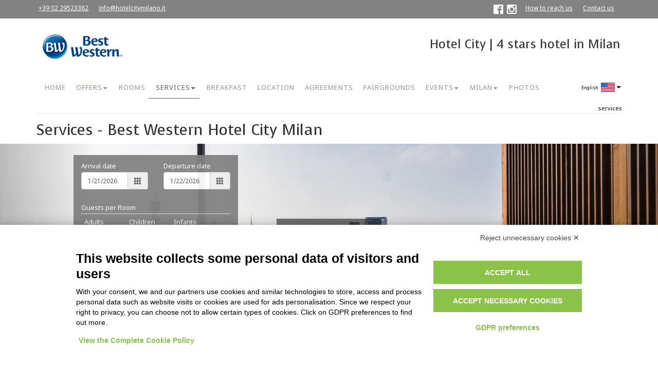

--- FILE ---
content_type: text/html; charset=utf-8
request_url: https://www.hotelcitymilano.it/en/hotel-services.aspx
body_size: 44964
content:

<!-- AWS -->
<!DOCTYPE html>
<html  lang="en-US">
<head id="Head">
          <!-- START Customizable tracking code hotel level  -->
          
	  
			<!--Start Elmo PrivacyLab -->
            <script type='text/javascript'>
                var PrivacyLabID = 'nieii9_zF4nd7zli84wOe';
                var lang = document.documentElement.getAttribute('lang') || 'en';
                if (lang === 'it-IT') {
                    lang = 'it';
                } else {
                    lang = 'en';
                }
                (function () {
                    var s = document.createElement('script');
                    s.type = 'text/javascript';
                    s.async = true;
                    s.src = (document.location.protocol === 'https:' ? 'https://' : 'http://') + 'bnr.elmobot.eu/' + PrivacyLabID + '/' + lang + '.js';
                    var n = document.getElementsByTagName('script')[0];
                    n.parentNode.insertBefore(s, n);
                })();
            </script>
            <!--End Elmo PrivacyLab -->	 
	  
			<!-- PDR WEB -->
			<script type='text/plain' data-cookiecategory='analytics' >
			  (function(i,s,o,g,r,a,m){i['GoogleAnalyticsObject']=r;i[r]=i[r]||function(){
			  (i[r].q=i[r].q||[]).push(arguments)},i[r].l=1*new Date();a=s.createElement(o),
			  m=s.getElementsByTagName(o)[0];a.async=1;a.src=g;m.parentNode.insertBefore(a,m)
			  })(window,document,'script','https://www.google-analytics.com/analytics.js','ga');

			  ga('create', 'UA-84852559-1', 'auto', {'allowLinker': true});
			  ga('require', 'linker');
			  ga('linker:autoLink', ['book.hotelres.it'] );
			  ga('send', 'pageview');

			</script>
			
			<!-- Facebook Pixel Code -->
			<script type='text/plain' data-cookiecategory='marketing' >
				!function(f,b,e,v,n,t,s)
				{if(f.fbq)return;n=f.fbq=function(){n.callMethod?
				n.callMethod.apply(n,arguments):n.queue.push(arguments)};
				if(!f._fbq)f._fbq=n;n.push=n;n.loaded=!0;n.version='2.0';
				n.queue=[];t=b.createElement(e);t.async=!0;
				t.src=v;s=b.getElementsByTagName(e)[0];
				s.parentNode.insertBefore(t,s)}(window,document,'script',
				'https://connect.facebook.net/en_US/fbevents.js');
				fbq('init', '1303028086747997'); 
				fbq('track', 'PageView');
			</script>
			<!-- End Facebook Pixel Code -->

			<!-- Facebook Validation -->
			<meta name="facebook-domain-verification" content="s5xuw34j3w835crq8r8irsycmzhvyz" />
			<!-- END Facebook Validation -->
        <!-- CONNEXIA Google Tag Manager -->
	<script>
		window.dataLayer = window.dataLayer || [];
		dataLayer.push({
			hotel_id: '98094'
		});
	</script>

	<script>(function(w,d,s,l,i){w[l]=w[l]||[];w[l].push({'gtm.start':
	new Date().getTime(),event:'gtm.js'});var f=d.getElementsByTagName(s)[0],
		j=d.createElement(s),dl=l!='dataLayer'?'&l='+l:'';j.async=true;j.src=
	'https://www.googletagmanager.com/gtm.js?id='+i+dl;f.parentNode.insertBefore(j,f);
	})(window,document,'script','dataLayer','GTM-WBLSL8G');</script>
<!-- CONNEXIA End Google Tag Manager --> 
          <!-- END Customizable tracking code hotel level -->
      
        
<!--**********************************************************************************-->
<!-- DotNetNuke� - http://www.dotnetnuke.com                                          -->
<!-- Copyright (c) 2002-2009                                                          -->
<!-- by DotNetNuke Corporation                                                        -->
<!--**********************************************************************************-->
<meta charset="utf-8" /><meta http-equiv="X-UA-Compatible" content="IE=edge" /><meta name="viewport" content="width=device-width, initial-scale=1" /><link rel="shortcut icon" sizes="16x16 24x24 32x32" href="../favicon.png" /><link rel="shortcut icon" sizes="48x48" href="../favicon-48.png" /><link rel="shortcut icon" sizes="72x72" href="../favicon-72.png" /><link rel="shortcut icon" sizes="114x114" href="../favicon-114.png" /><link rel="shortcut icon" sizes="152x152" href="../favicon-152.png" /><link rel="shortcut icon" sizes="228x228" href="../favicon-228.png" /><link rel="apple-touch-icon" sizes="57x57" href="../favicon-57.png" /><link rel="apple-touch-icon-precomposed" sizes="57x57" href="../favicon-57.png" /><link rel="apple-touch-icon" sizes="72x72" href="../favicon-72.png" /><link rel="apple-touch-icon" sizes="114x114" href="../favicon-114.png" /><link rel="apple-touch-icon" sizes="120x120" href="../favicon-120.png" /><link rel="apple-touch-icon" sizes="144x144" href="../favicon-144.png" /><link rel="apple-touch-icon" sizes="152x152" href="../favicon-152.png" /><meta id="ApplicationName" name="application-name" content="4-star Hotel City Milan - Best Western Italy - Hotel Services" /><meta name="msapplication-TileImage" content="favicon-144.png" /><meta name="msapplication-TileColor" content="#2A2A2A" /><link rel="image_src" href="/Portals/108/logo.png" /><meta id="MetaDescription" name="description" content="Guaranteed parking on Corso Buenos Aires, fast laundry service, 24-hour reception. Hotel City Milan: guests are always our primary concern." /><meta id="MetaRobots" name="robots" content="index, follow" /><meta id="MetaAuthor" name="author" content="Best Western Hotel City" /><meta name="resource-type" content="document" /><meta name="distribution" content="global" /><link rel="canonical" href="https://www.hotelcitymilano.it/en/hotel-services.aspx" /><meta name="revisit-after" content="1 days" /><meta name="rating" content="general" /><link href="/Resources/Shared/GIX201610/css/bootstrap.min.css" rel="stylesheet" /><link href="/Resources/Shared/GIX201610/css/default.css" rel="stylesheet" /><link href="/Resources/Shared/GIX201610/css/jquery-ui.min.css" rel="stylesheet" type="text/css" /><link href="https://fonts.googleapis.com/css?family=Noto+Sans" rel="stylesheet" /><style id="StylePlaceholder" type="text/css"></style><link id="APortals_108_Skins_hotel_bw_" rel="stylesheet" type="text/css" href="/Portals/108/Skins/hotel_bw/skin.css" /><link id="SlideshowPhotoStyle.css" rel="stylesheet" type="text/css" href="/Resources/Shared/GIX201610/UltimateGridPro/content/global.css" />
    
	   

	

		<script>
			(function(i,s,o,g,r,a,m){i['GoogleAnalyticsObject']=r;i[r]=i[r]||function(){
			(i[r].q=i[r].q||[]).push(arguments)},i[r].l=1*new Date();a=s.createElement(o),
			m=s.getElementsByTagName(o)[0];a.async=1;a.src=g;m.parentNode.insertBefore(a,m)
			})(window,document,'script','//www.google-analytics.com/analytics.js','ga');
        </script>

        <title>
	4-star Hotel City Milan - Best Western Italy - Hotel Services
</title></head>

<body id="Body">
    <!-- GIX201610: dnn:Form begin-->
    <form name="Form" method="post" action="/en/hotel-services.aspx" onsubmit="javascript:return WebForm_OnSubmit();" id="Form" enctype="multipart/form-data">
<div>
<input type="hidden" name="__EVENTTARGET" id="__EVENTTARGET" value="" />
<input type="hidden" name="__EVENTARGUMENT" id="__EVENTARGUMENT" value="" />
<input type="hidden" name="__VIEWSTATE" id="__VIEWSTATE" value="/[base64]////[base64]///////////z839HUoyiv/Pzf0dSjKKwAAAAAAAAAA/////////////////////wAGAwAAAAD/Pzf0dSjKK///////////CQQAAAD/////[base64]////y1Eb3ROZXROdWtlLkV4dGVuc2lvbnMuU3RhZ2luZy5UYWJPcmRlck9wdGlvbnMBAAAAB3ZhbHVlX18ACAIAAAAAAAAA//////////[base64]/[base64]/[base64]" />
</div>

  

  

 
<div>

	<input type="hidden" name="__VIEWSTATEGENERATOR" id="__VIEWSTATEGENERATOR" value="CA0B0334" />
</div>
    <!-- GIX201610: dnn:Form end-->

    <!-- GIX201610: SkinPlaceHolder begin -->
    

<header>
    <!-- topnav -->
    <div class="header-top">
        <div class="container">
            <div class="row">
                <div class="col-md-12">
					<div class='contact-top'><ul class="noDot"><li> <a href="tel:+39 02 29523382" class="top-phone phone" >+39 02 29523382</a></li><span class='emailId'><li><a href='javascript:sendEmail("info","hotelcitymilano.it","98094  Best Western Hotel City","EmailTop")' >info<span style='display:none'> null </span>@<span style='display:none'> @ </span>hotelcitymilano.it</a></li></span></ul></div><div class='link-top'> <ul class="noDot"><li><a title="Map and directions" href="/en/map-directions.aspx" target="_self">How to reach us</a></li><li><a title="Contact us" href="/en/contact-us.aspx" target="_self">Contact us</a></li></ul></div>
					<div class="SocialHotel">
        <a href="https://www.facebook.com/HotelCityMilano/" target="_blank" onclick=""><span class="iconFontello"  data-icon="&#xF230"></span></a>
	<a href="https://www.instagram.com/bestwesternhotelcity/" target="_blank" onclick=""><span class="iconFontello" data-icon="&#xf16d"></span></a>
</div>
				</div>
            </div>
        </div>
    </div>
    <!-- end topnav -->
    
        
    <!-- main header -->
    <div class="main-header affix-top">
        <div class="container">
		<div class="row" id="brand">
			<div class="col-md-3" id="logo"><!-- GIX201601 logo.ascx begin -->
<a id="dnn_dnnLOGO_hypLogo" title="Best Western Hotel City" href="https://www.hotelcitymilano.it/en/home-page.aspx"><img id="dnn_dnnLOGO_imgLogo" src="/Portals/108/logo.png" alt="Best Western Hotel City" style="border-width:0px;" /></a>
<!-- GIX201601 logo.ascx end --></div>

			<div class="col-md-9" id="hotelname">
				<!-- brand hotel -->
				<h2 >Hotel City | 4 stars hotel in Milan</h2>
			</div>
		</div>
		
		<div class="row" id="navigation">
			<div class="col-md-11">
				<!-- menu -->
				<nav id='cssmenu'>
					<div id="head-mobile"></div>
					<div class="button"></div>
					<ul>
						<li><a href='https://www.hotelcitymilano.it/en/home-page.aspx'>HOME</a></li><li><a href='https://www.hotelcitymilano.it/en/special-offers.aspx'>OFFERS</a><ul><li><a href='https://www.hotelcitymilano.it/en/special-offers/hot-deal.aspx'>Hot Deal!</a></li><li><a href='https://www.hotelcitymilano.it/en/special-offers/smart-bwr.aspx'>Smart Best Western Rewards®</a></li><li><a href='https://www.hotelcitymilano.it/en/special-offers/best-western-rewards.aspx'>Best Western Rewards®</a></li></ul></li><li><a href='https://www.hotelcitymilano.it/en/hotel-rooms.aspx'>ROOMS</a></li><li class='active'><a href='https://www.hotelcitymilano.it/en/hotel-services.aspx'>SERVICES</a><ul><li><a href='https://www.hotelcitymilano.it/en/hotel-services/aperitif-at-sunset.aspx'>Aperitif at sunset</a></li><li><a href='https://www.hotelcitymilano.it/en/hotel-services/rooftop-terrace.aspx'>Rooftop Terrace</a></li></ul></li><li><a href='https://www.hotelcitymilano.it/en/breakfast.aspx'>BREAKFAST</a></li><li><a href='https://www.hotelcitymilano.it/en/how-to-find-us-in-milan.aspx'>LOCATION</a></li><li><a href='https://www.hotelcitymilano.it/en/agreements-promotions.aspx'>AGREEMENTS</a></li><li><a href='https://www.hotelcitymilano.it/en/milan-s-trade-fair-centres.aspx'>FAIRGROUNDS</a></li><li><a href='https://www.hotelcitymilano.it/en/events-milan.aspx'>EVENTS</a><ul><li><a href='https://www.hotelcitymilano.it/en/events-milan/giorgio-armani-privè-2005-2025.aspx'>Giorgio Armani Privè 2005-2025</a></li><li><a href='https://www.hotelcitymilano.it/en/events-milan/milan-cortina-2026-olympic-games.aspx'>Milan-Cortina 2026 Olympic Games</a></li></ul></li><li><a href='https://www.hotelcitymilano.it/en/milan.aspx'>MILAN</a><ul><li><a href='https://www.hotelcitymilano.it/en/milan/top-10.aspx'>Milan Top 10</a></li><li><a href='https://www.hotelcitymilano.it/en/milan/rondanini-pietà.aspx'>Rondanini Pietà</a></li><li><a href='https://www.hotelcitymilano.it/en/milan/casa-galimberti.aspx'>Casa Galimberti</a></li><li><a href='https://www.hotelcitymilano.it/en/milan/skyline.aspx'>Skyline</a></li><li><a href='https://www.hotelcitymilano.it/en/home-page/the-marriage-of-the-virgin.aspx'>The Marriage of the Virgin</a></li><li><a href='https://www.hotelcitymilano.it/en/milan/corso-buenos-aires.aspx'>Corso Buenos Aires</a></li><li><a href='https://www.hotelcitymilano.it/en/milan/villa-necchi-campiglio.aspx'>Villa Necchi Campiglio</a></li><li><a href='https://www.hotelcitymilano.it/en/milan/saint-victor-in-the-golden-sky.aspx'>Saint Victor in the golden sky</a></li><li><a href='https://www.hotelcitymilano.it/en/milan/statues-and-sculptures-of-milan.aspx'>Statues and sculptures of Milan</a></li><li><a href='https://www.hotelcitymilano.it/en/milan/manzoni-s-house.aspx'>Manzoni's House</a></li><li><a href='https://www.hotelcitymilano.it/en/milan/milan-at-the-theatre.aspx'>Milan at the Theatre</a></li><li><a href='https://www.hotelcitymilano.it/en/milan/milan-cathedran-marbles.aspx'>Milan Cathedran marbles</a></li><li><a href='https://www.hotelcitymilano.it/en/milan/rovati-foundation-etruscan-ceramics-bronzes-and.aspx'>Rovati Foundation</a></li><li><a href='https://www.hotelcitymilano.it/en/milan/hidden-gardens.aspx'>Hidden Gardens</a></li><li><a href='https://www.hotelcitymilano.it/en/milan/head-of-leda-by-leonardo.aspx'>Head of Leda by Leonardo</a></li><li><a href='https://www.hotelcitymilano.it/en/milan/nearby-restaurants.aspx'>Restaurants near the hotel</a></li><li><a href='https://www.hotelcitymilano.it/en/milan/boschi-di-stefano-house-museum.aspx'>Boschi Di Stefano House Museum</a></li><li><a href='https://www.hotelcitymilano.it/en/milan/porta-venezia.aspx'>Porta Venezia District</a></li><li><a href='https://www.hotelcitymilano.it/en/milan/the-two-mothers.aspx'>The Two Mothers</a></li></ul></li><li><a href='https://www.hotelcitymilano.it/en/photogallery.aspx'>PHOTOS</a></li>
<span><span class="" id="dnn_NEWNAV_ctlNEWNAV"></span></span>
					</ul>
				</nav>
			</div>
			<div class="col-md-1">
					<!-- languages -->
					<div  id='lang'>     <div class='dropdown text-right'><button type='button' class='btn-langsss dropdown-toggle' data-toggle='dropdown'><img src='/images/Flags/en-US.gif' alt="English" /></button>         <ul class='dropdown-menu dropdown-menu-right' role='menu'><li id='it-IT'><a rel='alternate' hreflang='IT' title="italiano" href='https://www.hotelcitymilano.it/'><img src='/images/Flags/it-IT.gif' alt="italiano" />&nbsp;IT</a></li><li id='en-US'><a rel='alternate' hreflang='EN' title="English" href='https://www.hotelcitymilano.it/en/hotel-services.aspx'><img src='/images/Flags/en-US.gif' alt="English" />&nbsp;EN</a></li><li id='es-ES'><a rel='alternate' hreflang='ES' title="español" href='https://www.hotelcitymilano.it/es/home-page.aspx'><img src='/images/Flags/es-ES.gif' alt="español" />&nbsp;ES</a></li><li id='fr-FR'><a rel='alternate' hreflang='FR' title="français" href='https://www.hotelcitymilano.it/fr/home-page.aspx'><img src='/images/Flags/fr-FR.gif' alt="français" />&nbsp;FR</a></li><li id='de-DE'><a rel='alternate' hreflang='DE' title="Deutsch" href='https://www.hotelcitymilano.it/de/home-page.aspx'><img src='/images/Flags/de-DE.gif' alt="Deutsch" />&nbsp;DE</a></li><li id='ru-RU'><a rel='alternate' hreflang='RU' title="русский" href='https://www.hotelcitymilano.it/ru/home-page.aspx'><img src='/images/Flags/ru-RU.gif' alt="русский" />&nbsp;RU</a></li><li id='nl-NL'><a rel='alternate' hreflang='NL' title="Nederlands" href='https://www.hotelcitymilano.it/nl/home-page.aspx'><img src='/images/Flags/nl-NL.gif' alt="Nederlands" />&nbsp;NL</a></li><li id='pt-PT'><a rel='alternate' hreflang='PT' title="português" href='https://www.hotelcitymilano.it/pt/home-page.aspx'><img src='/images/Flags/pt-PT.gif' alt="português" />&nbsp;PT</a></li><li id='he-IL'><a rel='alternate' hreflang='HE' title="עברית" href='https://www.hotelcitymilano.it/he/home-page.aspx'><img src='/images/Flags/he-IL.gif' alt="עברית" />&nbsp;HE</a></li></ul>     </div></div>  
			</div>
			
			<!-- end menu -->
		</div>
        </div>
    </div>

    <div class="title">
        <div class="container">
            <!-- breadcrumbs -->
            <div class="row">
                <div class="col-md-12">
                    <ul class="breadcrumb">
                        <li class='active'>Services</li>
                    </ul>
                </div>
            </div>
            <!-- end breadcrumbs -->
        </div>
    </div>
</header>
    
<div style="position:relative;">
    <div class="container-fluid" style="position:relative; ">
        <div id="dnn_TitleFluidPane" class="row DNNEmptyPane"></div>
    
        <div class="container">    
            <div class="row"><div id="TitleFluidPane_TitleBox" style="display:none"><h1>Services - Best Western Hotel City Milan</h1></div></div>
        </div>
    </div>
</div>


<div style="position:relative">
    <div class="container-fluid">
        <div id="dnn_HeaderFluidPane" class="row"><a name="3180702"></a><div class='col-md-12 removeColMd12Pad'>

<div class="c_head c_head_red"><div class="head_title"><div class="c_actions"></div><div class="c_icon"></div><div class="title_vis"></div><div class="clear_float"></div></div><div class="c_content"><div id="dnn_ctr3180702_ContentPane" class="Normal c_contentpane"><!-- Start_Module_3180702 --><div id="dnn_ctr3180702_ModuleContent" class="BannerBWIContent">
	<div class='carousel slide' id='carousel-3180702' data-interval='5000' data-wrap='true'><ol class='carousel-indicators'>
<li class='active' data-slide-to='0' data-target='#carousel-3180702'></li>
<li class='active' data-slide-to='1' data-target='#carousel-3180702'></li>
<li class='active' data-slide-to='2' data-target='#carousel-3180702'></li>
<li class='active' data-slide-to='3' data-target='#carousel-3180702'></li>
<li class='active' data-slide-to='4' data-target='#carousel-3180702'></li>
<li class='active' data-slide-to='5' data-target='#carousel-3180702'></li>
</ol><div class='carousel-inner'><div class='item active' >

<img style='position:relative' alt="Panoramic Terrace" title="Panoramic Terrace" src="/resources/images/924fe298-d124-4a18-afda-6a0983dcd8d1/en/FWB/panoramic-terrace.jpg">

<div class='carousel-caption
'><h4>NEW PANORAMIC TERRACE</h4>
<p>With multi-function shower and fitness equipment</p>
</div>
</div>
<div class='item' >

<img style='position:relative' alt="Convenient and close" title="Covered Parking" src="/resources/images/38e31266-ab01-46a5-9b2e-6f8517742e93/en/FWB/covered-parking.jpeg">

<div class='carousel-caption
'><h4>Covered Parking</h4>
<p>Convenient and close, by reservation only</p>
</div>
</div>
<div class='item' >

<img style='position:relative' alt="Hotel entrance and Reception" title="Hotel entrance and Reception" src="/resources/images/0095b255-31d1-42af-b78f-604dc64c47e9/en/FWB/hotel-entrance-and-reception.jpg">

<div class='carousel-caption
'><h4>Reception</h4>
<p>To offer you the warmest welcome, to give you any information, always with a smile</p>
</div>
</div>
<div class='item' >

<img style='position:relative' alt="Lobby" title="Lobby" src="/resources/images/106fdc80-cd1c-4297-9914-9605d3b4fae3/en/FWB/lobby.jpg">

<div class='carousel-caption
'><h4>OUR LOBBY</h4>
<p>For a comfortable Welcome</p>
</div>
</div>
<div class='item' >

<img style='position:relative' alt="Bistrot Room Service" title="Bistrot Room Service" src="/resources/images/eebd0bea-a3ff-45f0-a012-6821c5efc785/en/FWB/bistrot-room-service.jpg">

<div class='carousel-caption
'><h4>Bistrot Room Service</h4>
<p>Try our convenient and fast service of small in-room dining</p>
</div>
</div>
<div class='item' >

<img style='position:relative' alt="Welcome Drink" title="Welcome Drink" src="/resources/images/a98d53b0-1b19-463b-a09d-b6e031ae398f/en/FWB/welcome-drink.jpg">

<div class='carousel-caption
'><h4>Welcome Drink</h4>
<p>Free for all our guests</p>
</div>
</div>
</div>
<a class='left carousel-control'  href='#carousel-3180702' data-slide='prev'><span class='glyphicon glyphicon-chevron-left'></span></a>
<a class='right carousel-control' href='#carousel-3180702' data-slide='next'><span class='glyphicon glyphicon-chevron-right'></span></a>
</div>



</div><!-- End_Module_3180702 --></div></div></div></div> <!-- col-md-12 removeColMd12Pad -->
</div>    
    </div>

    <div class="overlayOverFullBanner">    
        <div id="dnn_HeaderOverlayPane"><a name="3180701"></a><div class='col-md-12'>

<div class="c_head c_head_red"><div class="head_title"><div class="c_actions"></div><div class="c_icon"></div><div class="title_vis"></div><div class="clear_float"></div></div><div class="c_content"><div id="dnn_ctr3180701_ContentPane" class="Normal c_contentpane"><!-- Start_Module_3180701 --><div id="dnn_ctr3180701_ModuleContent" class="Custom Cerca_PrenotaContent">
	


<!--googleoff: all-->
<div class="searchmoduleVer">
    <input type="hidden" name="dnn$ctr3180701$SearchModule$iata" id="dnn_ctr3180701_SearchModule_iata" />
    <input type="hidden" name="dnn$ctr3180701$SearchModule$sob" id="dnn_ctr3180701_SearchModule_sob" />
    <input type="hidden" name="dnn$ctr3180701$SearchModule$arrivalDateInput" id="dnn_ctr3180701_SearchModule_arrivalDateInput" value="01/21/2026" />
    <input type="hidden" name="dnn$ctr3180701$SearchModule$departureDateInput" id="dnn_ctr3180701_SearchModule_departureDateInput" value="01/22/2026" />
    <input type="hidden" name="dnn$ctr3180701$SearchModule$utmSource" id="dnn_ctr3180701_SearchModule_utmSource" />
    <input type="hidden" name="dnn$ctr3180701$SearchModule$utmMedium" id="dnn_ctr3180701_SearchModule_utmMedium" />
    <input type="hidden" name="dnn$ctr3180701$SearchModule$utmCampaign" id="dnn_ctr3180701_SearchModule_utmCampaign" />
    <div class="form-inline">
        <div class="col-md-6 arrivalContainer">
            <div class="form-group" id="rowArrivalDateInput" class="rowArrivalDateInput">
                <div for="rowArrivalDateInput">Arrival date</div>
                <div class="input-group date">
                    <input name="dnn$ctr3180701$SearchModule$txtArrivalDate" type="text" value="1/21/2026" id="dnn_ctr3180701_SearchModule_txtArrivalDate" class="form-control" />
                    <div class="input-group-addon" alt="calendar" onclick="javascript:showDatepicker('dnn_ctr3180701_SearchModule_txtArrivalDate');"><span class="glyphicon glyphicon-th" aria-hidden="true"></span></div>            
                </div>
            </div>
        </div>
        
        <div class="col-md-6 departureContainer">
            <div class="form-group" id="rowDepartureDateInput" class="rowDepartureDateInput">
                <div for="rowDepartureDateInput">Departure date</div>
                <div class="input-group date">
                    <input name="dnn$ctr3180701$SearchModule$txtDepartureDate" type="text" value="1/22/2026" id="dnn_ctr3180701_SearchModule_txtDepartureDate" class="form-control" />
                    <div class="input-group-addon" alt="calendar" onclick="javascript:showDatepicker('dnn_ctr3180701_SearchModule_txtDepartureDate');"><span class="glyphicon glyphicon-th" aria-hidden="true"></span></div>            
                </div>
            </div>
        </div>
        
        <div class="col-md-12 dateErrorContainer">
	        <div class="form-group">
                <span id="dnn_ctr3180701_SearchModule_lblStayDatesError" class="error" style="display:none;">Maximum stay is 30 days</span>
            </div>
        </div>    
    
        <div class="col-md-12 roomCompositionContainer ">
            <div class="form-group">
                <div for="rowRoomComposition">Guests per Room</div>
                <table class="table">
                    <tr valign="top" class="roomCompositionLabels">
                        <td class="col-md-4 adultsLabel">
                            <span id="dnn_ctr3180701_SearchModule_lblAdults" class="lblOccupancy">Adults</span>
                        </td>
                        <td class="col-md-4 childrenLabel" >
                            <span id="dnn_ctr3180701_SearchModule_lblChildren" class="lblOccupancy">Children</span>
                        </td>
                        <td class="col-md-4 infantsLabel">
                            <span id="dnn_ctr3180701_SearchModule_lblInfants" class="lblOccupancy">Infants</span>
                        </td>
                        <td class="col-md-4 ageLabel">
                            
                        </td>
                    </tr>
                    <tr id="dnn_ctr3180701_SearchModule_trLbl_LessThan" valign="top" class="lessThanLabels">
		<td>
                        </td>
		<td>
                            <span id="dnn_ctr3180701_SearchModule_lblChildren_LessThan" class="lblLessThan">12 years and younger</span>
                        </td>
		<td>
                            <span id="dnn_ctr3180701_SearchModule_lblInfants_LessThan" class="lblLessThan">3 years and younger</span>
                        </td>
		<td>
                        </td>
	</tr>
	
                    <tr valign="top" class="roomCompositionValue">
                        <td>
                            <select name="dnn$ctr3180701$SearchModule$adultsCountInput1" id="dnn_ctr3180701_SearchModule_adultsCountInput1" class="form-control adultsCount ddlOccupancy">
		<option selected="selected" value="1">1</option>
		<option value="2">2</option>
		<option value="3">3</option>
		<option value="4">4</option>
		<option value="5">5</option>
		<option value="6">6</option>

	</select>
                        </td>
                        <td>
                            <select name="dnn$ctr3180701$SearchModule$childrenCountInput1" id="dnn_ctr3180701_SearchModule_childrenCountInput1" class="form-control childrenCount ddlOccupancy" onchange="javascript:ViewAgeControls();">
		<option selected="selected" value="0">0</option>
		<option value="1">1</option>
		<option value="2">2</option>
		<option value="3">3</option>
		<option value="4">4</option>

	</select>
                        </td>
                        <td>
                            <select name="dnn$ctr3180701$SearchModule$infantsCountInput1" id="dnn_ctr3180701_SearchModule_infantsCountInput1" class="form-control infantsCount ddlOccupancy" onchange="javascript:ViewAgeControls();">
		<option selected="selected" value="0">0</option>
		<option value="1">1</option>
		<option value="2">2</option>
		<option value="3">3</option>
		<option value="4">4</option>

	</select>
                        </td>
                        <td>
                            
                        </td>
                    </tr>
                </table>
            </div>
        </div>
    </div>

    <div class="col-md-12 roomCompositionError  ">
        
    </div>

    <div class="col-md-12 flexDatesContainer  ">
        
    </div>
    
    <div class="col-md-12 companyCodeContainer ">
        <div id="dnn_ctr3180701_SearchModule_pnlCompanyCode">
		
            <a onclick="ToggleElement(&quot;dnn_ctr3180701_SearchModule_pnlCompanyCodeContent\n&quot;); return false;" id="dnn_ctr3180701_SearchModule_lnkCompanyCodeToggleVisibility" class="toggler" href="javascript:__doPostBack('dnn$ctr3180701$SearchModule$lnkCompanyCodeToggleVisibility','')">Corporate ID or Promo Code</a>
            <div id="dnn_ctr3180701_SearchModule_pnlCompanyCodeContent" class="collapsablepanel">
			
                <input type="hidden" name="dnn$ctr3180701$SearchModule$pnlCompanyCodeContentState" id="dnn_ctr3180701_SearchModule_pnlCompanyCodeContentState" value="closed" />
                <span id="dnn_ctr3180701_SearchModule_lblCompanyCode">Fill in with your Code / Account number</span>
                <input name="dnn$ctr3180701$SearchModule$companyCodeInput" type="text" maxlength="20" id="dnn_ctr3180701_SearchModule_companyCodeInput" class="form-control" />
            
		</div>
            
        
	</div>
    </div>
    
    <div class="col-md-12 loginLinkContainer ">
        
    </div>
    
    <!--GCO - 14-06-2024 elimanto il lnkDestinationUrl per non influenzare href sottostante-->
    <div class="col-md-12 bolURLContainer">
        <div id="dnn_ctr3180701_SearchModule_pnlSubmit" class="submitContainer">
		
            
            <a href="http://book.bestwestern.it/selectrooms.aspx?fromSpecialOffers=true&SOB=A11&propid=98094" target="_blank" class="btn btn-book" id="submitlink">Book now</a>
        
	</div>
    </div>
    <!--GCO END - 14-06-2024 elimanto il lnkDestinationUrl per non influenzare href-->
</div>
<!--googleon: all-->
<img id="loading" src="/images/loading.gif" alt="Caricamento in corso..." style="display:none;"/>


 </div><!-- End_Module_3180701 --></div></div></div></div> <!-- col-md-12 -->
</div>
    </div>
</div>

<!-- -->
<div class="container skinBGColor">
    <div class="row">
        <div id="dnn_LeftPane" class="col-md-4"><a name="3180706"></a><div class='col-md-12'>

<div class="c_head c_head_red"><div class="head_title"><div class="c_actions"></div><div class="c_icon"></div><div class="title_vis"></div><div class="clear_float"></div></div><div class="c_content"><div id="dnn_ctr3180706_ContentPane" class="Normal c_contentpane"><!-- Start_Module_3180706 --><div id="dnn_ctr3180706_ModuleContent" class="Box Icona ServiziContent">
	<ul class='BoxIconaServizi'><li><div class='icona'><span class='iconBoxIconaServizi iconFontello' data-icon=''></span></div><div class='articolo'><h4>BEST AVAILABLE RATE</h4><p>Only on this website the best rates and conditions</p></div><div class='clear'></div></li><li><div class='icona'><span class='iconBoxIconaServizi iconFontello' data-icon=''></span></div><div class='articolo'><h4>OFFERS AND PROMOTIONS</h4><p>Discover our promotions and choose the offer which fits you better</p></div><div class='clear'></div></li><li><div class='icona'><span class='iconBoxIconaServizi iconFontello' data-icon=''></span></div><div class='articolo'><h4>FREE WI-FI</h4><p>Free Wi-Fi in the whole building and in the rooms</p></div><div class='clear'></div></li></ul>
</div><!-- End_Module_3180706 --></div></div></div></div> <!-- col-md-12 -->
<a name="3180707"></a><div class='col-md-12'>

<div class="c_head c_head_red"><div class="head_title"><div class="c_actions"></div><div class="c_icon"></div><div class="title_vis"></div><div class="clear_float"></div></div><div class="c_content"><div id="dnn_ctr3180707_ContentPane" class="Normal c_contentpane"><!-- Start_Module_3180707 --><div id="dnn_ctr3180707_ModuleContent" class="DNN_HTMLContent">
	<div id="dnn_ctr3180707_HtmlModule_lblContent" class="texthtml">
		<p><img width="754" src="/resources/images/24c4d1a0-bd99-4c2d-a9e9-9d44e5a11f96/en/FCK/covered-parking.jpg" style="float: left;  margin:5px;" alt="Covered Parking" title="Covered Parking" height="500" align="textTop" /></p>
<p><strong>Are you coming to Milan by car? <br />
Book our covered parking places!</strong></p>
	</div>


</div><!-- End_Module_3180707 --></div></div></div></div> <!-- col-md-12 -->
</div>
        <div id="dnn_ContentPane" class="col-md-8"><a name="3180703"></a><div class='col-md-12'>

<div class="c_head c_head_red"><div class="head_title"><div class="c_actions"></div><div class="c_icon"></div><div class="title_vis"></div><div class="clear_float"></div></div><div class="c_content"><div id="dnn_ctr3180703_ContentPane" class="Normal c_contentpane"><!-- Start_Module_3180703 --><div id="dnn_ctr3180703_ModuleContent" class="DNN_HTMLContent">
	<div id="dnn_ctr3180703_HtmlModule_lblContent" class="texthtml">
		<p>The staff at the <strong>Best Western Hotel City Milan</strong> is attentive and prepared to handle your every need. In particular, the following services are available: <br />
<br />
<strong>• Private parking</strong></p>
<p><a href="https://www.hotelcitymilano.it/en/hotel-services/rooftop-terrace.aspx">• NEW PANORAMIC TERRACE with elliptical fitness equipment</a></p>
<p><strong> </strong> • <strong>Free Wi-fi</strong></p>
<p>• 100% smoking free hotel - some rooms have a private furnished balcony</p>
<p>• One complimentary bottle of water<br />
<strong> </strong>• Free Welcome Drink - <span style="color: rgb(255, 0, 0);">temporarily SUSPENDED</span></p>
<p>• Breakfast just 8€ per person</p>
<p>• LCD televisions tuned on the main Italian and foreign channels and SKY</p>
<p><strong> </strong></p>
<p>• <strong>Free kit with heater for tea, coffee and herbal teas in all rooms</strong></p>
<p>• Booking service for restaurants, museums, exhibitions and theaters</p>
<p><strong>• </strong>Bistrot Room Service (from 6 .00 p.m. until 10.00 p.m., from Monday to Saturday) -<span style="color: rgb(255, 0, 0);"> temporarily SUSPENDED</span></p>
<p>• <strong>Free luggage storage</strong><br />
• Steam iron and free hot drinks 24 hours a day<br />
• <strong>Booking service for a car</strong> with a driver for any destination<br />
• Early Express Breakfast<br />
• Laundry service within 24 hours, for a fee</p>
<p>• Pets allowed</p>
	</div>


</div><!-- End_Module_3180703 --></div></div></div></div> <!-- col-md-12 -->
</div>
    </div>
</div>


<!--  -->
<div class="container skinBGColor">
    <div id="dnn_MainPane" class="row DNNEmptyPane"></div>
</div>


<!-- -->
<div class="container-fluid">
    <div id="dnn_MainFluidPane" class="row"><a name="3180704"></a><div class='col-md-12 removeColMd12Pad'>

<div class="c_head c_head_red"><div class="head_title"><div class="c_actions"></div><div class="c_icon"></div><div class="title_vis"></div><div class="clear_float"></div></div><div class="c_content"><div id="dnn_ctr3180704_ContentPane" class="Normal c_contentpane"><!-- Start_Module_3180704 --><div id="dnn_ctr3180704_ModuleContent" class="Custom Photo SlideshowContent">
	<div id="dnn_ctr3180704_SlideshowPhotoModule_UGPHolder" style="min-height:350;">

	</div>
<div id="dnn_ctr3180704_SlideshowPhotoModule_UGPplaylist" style="display:none">
		
    <ul data-category-name='' style=''> <li data-url='/resources/images/38e31266-ab01-46a5-9b2e-6f8517742e93/en/PLI/covered-parking.jpeg'>     <img src='/resources/images/38e31266-ab01-46a5-9b2e-6f8517742e93/en/T/covered-parking.jpeg' alt="Convenient and close"/>		<div data-thumbnail-content1=''>			<div class='centerDark'>Covered Parking</div>		</div>		<div data-lightbox-desc=''>			<p class='gallery1DecHeader'>Covered Parking</p>			<p class='gallery1DescP'>Convenient and close</p>		</div>	</li> <li data-url='/resources/images/3cab12ac-2c55-44e1-983d-edf6eaffee87/en/PLI/panoramic-terrace.jpg'>     <img src='/resources/images/3cab12ac-2c55-44e1-983d-edf6eaffee87/en/T/panoramic-terrace.jpg' alt="Panoramic Terrace"/>		<div data-thumbnail-content1=''>			<div class='centerDark'>Panoramic Terrace</div>		</div>		<div data-lightbox-desc=''>			<p class='gallery1DecHeader'>Panoramic Terrace</p>			<p class='gallery1DescP'>Panoramic Terrace</p>		</div>	</li> <li data-url='/resources/images/106fdc80-cd1c-4297-9914-9605d3b4fae3/en/PLI/lobby.jpg'>     <img src='/resources/images/106fdc80-cd1c-4297-9914-9605d3b4fae3/en/T/lobby.jpg' alt="Lobby"/>		<div data-thumbnail-content1=''>			<div class='centerDark'>Lobby</div>		</div>		<div data-lightbox-desc=''>			<p class='gallery1DecHeader'>Lobby</p>			<p class='gallery1DescP'>Lobby</p>		</div>	</li> <li data-url='/resources/images/99bc86bb-ed9d-40be-a357-80c1aa30e4ae/en/PLI/fitness-room.jpg'>     <img src='/resources/images/99bc86bb-ed9d-40be-a357-80c1aa30e4ae/en/T/fitness-room.jpg' alt="Fitness Room"/>		<div data-thumbnail-content1=''>			<div class='centerDark'>Fitness Room</div>		</div>		<div data-lightbox-desc=''>			<p class='gallery1DecHeader'>Fitness Room</p>			<p class='gallery1DescP'>Fitness Room</p>		</div>	</li> <li data-url='/resources/images/7024266f-2c60-41b0-ad8c-acbaca4c6ebd/en/PLI/hotel-dinner-service.jpg'>     <img src='/resources/images/7024266f-2c60-41b0-ad8c-acbaca4c6ebd/en/T/hotel-dinner-service.jpg' alt="Hotel Dinner Service"/>		<div data-thumbnail-content1=''>			<div class='centerDark'>Hotel Dinner Service</div>		</div>		<div data-lightbox-desc=''>			<p class='gallery1DecHeader'>Hotel Dinner Service</p>			<p class='gallery1DescP'>Hotel Dinner Service</p>		</div>	</li> <li data-url='/resources/images/2c87086f-62d2-45aa-88cc-29cedd252033/en/PLI/lobby.jpg'>     <img src='/resources/images/2c87086f-62d2-45aa-88cc-29cedd252033/en/T/lobby.jpg' alt="Lobby"/>		<div data-thumbnail-content1=''>			<div class='centerDark'>Lobby</div>		</div>		<div data-lightbox-desc=''>			<p class='gallery1DecHeader'>Lobby</p>			<p class='gallery1DescP'>Lobby</p>		</div>	</li> <li data-url='/resources/images/a2ee5ad1-870b-4e83-aa9c-784de0958244/en/PLI/dinner-service.jpeg'>     <img src='/resources/images/a2ee5ad1-870b-4e83-aa9c-784de0958244/en/T/dinner-service.jpeg' alt="Dinner Service"/>		<div data-thumbnail-content1=''>			<div class='centerDark'>Dinner Service</div>		</div>		<div data-lightbox-desc=''>			<p class='gallery1DecHeader'>Dinner Service</p>			<p class='gallery1DescP'>Dinner Service</p>		</div>	</li> <li data-url='/resources/images/ec623d62-753e-4f93-bff5-ef7b4a96db53/en/PLI/fitness-equipment.jpg'>     <img src='/resources/images/ec623d62-753e-4f93-bff5-ef7b4a96db53/en/T/fitness-equipment.jpg' alt="Fitness Equipment"/>		<div data-thumbnail-content1=''>			<div class='centerDark'>Fitness Equipment</div>		</div>		<div data-lightbox-desc=''>			<p class='gallery1DecHeader'>Fitness Equipment</p>			<p class='gallery1DescP'>Fitness Equipment</p>		</div>	</li> <li data-url='/resources/images/8ab820b2-fa05-4d5b-8bdb-b36a6180d7c0/en/PLI/lobby.jpg'>     <img src='/resources/images/8ab820b2-fa05-4d5b-8bdb-b36a6180d7c0/en/T/lobby.jpg' alt="Lobby"/>		<div data-thumbnail-content1=''>			<div class='centerDark'>Lobby</div>		</div>		<div data-lightbox-desc=''>			<p class='gallery1DecHeader'>Lobby</p>			<p class='gallery1DescP'>Lobby</p>		</div>	</li> <li data-url='/resources/images/b2fc0f99-c514-4668-b290-51aaa5b86538/en/PLI/fitness-room-exterior.jpg'>     <img src='/resources/images/b2fc0f99-c514-4668-b290-51aaa5b86538/en/T/fitness-room-exterior.jpg' alt="Fitness Room Exterior"/>		<div data-thumbnail-content1=''>			<div class='centerDark'>Fitness Room Exterior</div>		</div>		<div data-lightbox-desc=''>			<p class='gallery1DecHeader'>Fitness Room Exterior</p>			<p class='gallery1DescP'>Fitness Room Exterior</p>		</div>	</li> <li data-url='/resources/images/6d488c85-611c-4528-aa38-42055bc00557/en/PLI/panoramic-terrace.jpg'>     <img src='/resources/images/6d488c85-611c-4528-aa38-42055bc00557/en/T/panoramic-terrace.jpg' alt="Panoramic Terrace"/>		<div data-thumbnail-content1=''>			<div class='centerDark'>Panoramic Terrace</div>		</div>		<div data-lightbox-desc=''>			<p class='gallery1DecHeader'>Panoramic Terrace</p>			<p class='gallery1DescP'>Panoramic Terrace</p>		</div>	</li> <li data-url='/resources/images/3f49046c-52f3-4cca-9c76-830b5e9ff7cb/en/PLI/panoramic-terrace.jpg'>     <img src='/resources/images/3f49046c-52f3-4cca-9c76-830b5e9ff7cb/en/T/panoramic-terrace.jpg' alt="Panoramic Terrace"/>		<div data-thumbnail-content1=''>			<div class='centerDark'>Panoramic Terrace</div>		</div>		<div data-lightbox-desc=''>			<p class='gallery1DecHeader'>Panoramic Terrace</p>			<p class='gallery1DescP'>Panoramic Terrace</p>		</div>	</li> <li data-url='/resources/images/3ef317b7-4af1-4042-9a30-82c704cf6a0d/en/PLI/lobby.jpg'>     <img src='/resources/images/3ef317b7-4af1-4042-9a30-82c704cf6a0d/en/T/lobby.jpg' alt="Lobby"/>		<div data-thumbnail-content1=''>			<div class='centerDark'>Lobby</div>		</div>		<div data-lightbox-desc=''>			<p class='gallery1DecHeader'>Lobby</p>			<p class='gallery1DescP'>Lobby</p>		</div>	</li> <li data-url='/resources/images/9a709fda-705a-4aa2-a49e-513cf02194b0/en/PLI/fitness-equipment.jpg'>     <img src='/resources/images/9a709fda-705a-4aa2-a49e-513cf02194b0/en/T/fitness-equipment.jpg' alt="Fitness Equipment"/>		<div data-thumbnail-content1=''>			<div class='centerDark'>Fitness Equipment</div>		</div>		<div data-lightbox-desc=''>			<p class='gallery1DecHeader'>Fitness Equipment</p>			<p class='gallery1DescP'>Fitness Equipment</p>		</div>	</li> <li data-url='/resources/images/924fe298-d124-4a18-afda-6a0983dcd8d1/en/PLI/panoramic-terrace.jpg'>     <img src='/resources/images/924fe298-d124-4a18-afda-6a0983dcd8d1/en/T/panoramic-terrace.jpg' alt="Panoramic Terrace"/>		<div data-thumbnail-content1=''>			<div class='centerDark'>Panoramic Terrace</div>		</div>		<div data-lightbox-desc=''>			<p class='gallery1DecHeader'>Panoramic Terrace</p>			<p class='gallery1DescP'>Panoramic Terrace</p>		</div>	</li> <li data-url='/resources/images/68eda380-9e98-42f9-81b3-0afd7bcb3e36/en/PLI/city-view-terrace.jpg'>     <img src='/resources/images/68eda380-9e98-42f9-81b3-0afd7bcb3e36/en/T/city-view-terrace.jpg' alt="City View Terrace"/>		<div data-thumbnail-content1=''>			<div class='centerDark'>City View Terrace</div>		</div>		<div data-lightbox-desc=''>			<p class='gallery1DecHeader'>City View Terrace</p>			<p class='gallery1DescP'>City View Terrace</p>		</div>	</li> <li data-url='/resources/images/1cba2c4f-1cbf-4b6a-9e14-6730e798f679/en/PLI/panoramic-terrace.jpg'>     <img src='/resources/images/1cba2c4f-1cbf-4b6a-9e14-6730e798f679/en/T/panoramic-terrace.jpg' alt="Panoramic Terrace"/>		<div data-thumbnail-content1=''>			<div class='centerDark'>Panoramic Terrace</div>		</div>		<div data-lightbox-desc=''>			<p class='gallery1DecHeader'>Panoramic Terrace</p>			<p class='gallery1DescP'>Panoramic Terrace</p>		</div>	</li> <li data-url='/resources/images/10397b80-996b-4a65-ae08-2e18b2e3cd39/en/PLI/skyline-from-the-terrace.jpg'>     <img src='/resources/images/10397b80-996b-4a65-ae08-2e18b2e3cd39/en/T/skyline-from-the-terrace.jpg' alt="Skyline from the terrace"/>		<div data-thumbnail-content1=''>			<div class='centerDark'>Skyline from the terrace</div>		</div>		<div data-lightbox-desc=''>			<p class='gallery1DecHeader'>Skyline from the terrace</p>			<p class='gallery1DescP'>Skyline from the terrace</p>		</div>	</li> <li data-url='/resources/images/a158e579-8ee6-4281-b0e6-7a78bd9b3d5b/en/PLI/lobby.jpg'>     <img src='/resources/images/a158e579-8ee6-4281-b0e6-7a78bd9b3d5b/en/T/lobby.jpg' alt="Lobby"/>		<div data-thumbnail-content1=''>			<div class='centerDark'>Lobby</div>		</div>		<div data-lightbox-desc=''>			<p class='gallery1DecHeader'>Lobby</p>			<p class='gallery1DescP'>Lobby</p>		</div>	</li> <li data-url='/resources/images/ac85c553-89bc-45f7-84e0-eb16bf44c201/en/PLI/panoramic-terrace.jpg'>     <img src='/resources/images/ac85c553-89bc-45f7-84e0-eb16bf44c201/en/T/panoramic-terrace.jpg' alt="Panoramic Terrace"/>		<div data-thumbnail-content1=''>			<div class='centerDark'>Panoramic Terrace</div>		</div>		<div data-lightbox-desc=''>			<p class='gallery1DecHeader'>Panoramic Terrace</p>			<p class='gallery1DescP'>Panoramic Terrace</p>		</div>	</li> <li data-url='/resources/images/f3cccd98-cb6a-4172-9d39-2c1bef49564d/en/PLI/detail-fountain-terrace.jpg'>     <img src='/resources/images/f3cccd98-cb6a-4172-9d39-2c1bef49564d/en/T/detail-fountain-terrace.jpg' alt="Detail Fountain Terrace"/>		<div data-thumbnail-content1=''>			<div class='centerDark'>Detail Fountain Terrace</div>		</div>		<div data-lightbox-desc=''>			<p class='gallery1DecHeader'>Detail Fountain Terrace</p>			<p class='gallery1DescP'>Detail Fountain Terrace</p>		</div>	</li> <li data-url='/resources/images/58c279d7-69b8-4ba8-a8ad-238b3d0dfe4c/en/PLI/lobby.jpg'>     <img src='/resources/images/58c279d7-69b8-4ba8-a8ad-238b3d0dfe4c/en/T/lobby.jpg' alt="Lobby"/>		<div data-thumbnail-content1=''>			<div class='centerDark'>Lobby</div>		</div>		<div data-lightbox-desc=''>			<p class='gallery1DecHeader'>Lobby</p>			<p class='gallery1DescP'>Lobby</p>		</div>	</li> <li data-url='/resources/images/14b7ea6c-faa4-4b6a-a7ff-5d60c437a818/en/PLI/panoramic-terrace.jpg'>     <img src='/resources/images/14b7ea6c-faa4-4b6a-a7ff-5d60c437a818/en/T/panoramic-terrace.jpg' alt="Panoramic Terrace"/>		<div data-thumbnail-content1=''>			<div class='centerDark'>Panoramic Terrace</div>		</div>		<div data-lightbox-desc=''>			<p class='gallery1DecHeader'>Panoramic Terrace</p>			<p class='gallery1DescP'>Panoramic Terrace</p>		</div>	</li> <li data-url='/resources/images/8e4fc5d4-d447-476f-93df-3fb25457956e/en/PLI/lobby-detail.jpg'>     <img src='/resources/images/8e4fc5d4-d447-476f-93df-3fb25457956e/en/T/lobby-detail.jpg' alt="Lobby Detail"/>		<div data-thumbnail-content1=''>			<div class='centerDark'>Lobby Detail</div>		</div>		<div data-lightbox-desc=''>			<p class='gallery1DecHeader'>Lobby Detail</p>			<p class='gallery1DescP'>Lobby Detail</p>		</div>	</li> <li data-url='/resources/images/ad3216f6-bbb5-40c8-ae44-329e45587098/en/PLI/tea-and-coffee-maker.jpg'>     <img src='/resources/images/ad3216f6-bbb5-40c8-ae44-329e45587098/en/T/tea-and-coffee-maker.jpg' alt="Free of charge in all rooms"/>		<div data-thumbnail-content1=''>			<div class='centerDark'>Tea and coffee maker</div>		</div>		<div data-lightbox-desc=''>			<p class='gallery1DecHeader'>Tea and coffee maker</p>			<p class='gallery1DescP'>Free of charge in all rooms</p>		</div>	</li> <li data-url='/resources/images/99bc86bb-ed9d-40be-a357-80c1aa30e4ae/en/PLI/fitness-room.jpg'>     <img src='/resources/images/99bc86bb-ed9d-40be-a357-80c1aa30e4ae/en/T/fitness-room.jpg' alt="Fitness Room"/>		<div data-thumbnail-content1=''>			<div class='centerDark'>Fitness Room</div>		</div>		<div data-lightbox-desc=''>			<p class='gallery1DecHeader'>Fitness Room</p>			<p class='gallery1DescP'>Fitness Room</p>		</div>	</li> <li data-url='/resources/images/aa0c73dd-0906-476f-9772-3e76a8abdd4d/en/PLI/spritz-v.jpg'>     <img src='/resources/images/aa0c73dd-0906-476f-9772-3e76a8abdd4d/en/T/spritz-v.jpg' alt="Spritz V"/>		<div data-thumbnail-content1=''>			<div class='centerDark'>Spritz V</div>		</div>		<div data-lightbox-desc=''>			<p class='gallery1DecHeader'>Spritz V</p>			<p class='gallery1DescP'>Spritz V</p>		</div>	</li> <li data-url='/resources/images/38e31266-ab01-46a5-9b2e-6f8517742e93/en/PLI/covered-parking.jpeg'>     <img src='/resources/images/38e31266-ab01-46a5-9b2e-6f8517742e93/en/T/covered-parking.jpeg' alt="Convenient and close"/>		<div data-thumbnail-content1=''>			<div class='centerDark'>Covered Parking</div>		</div>		<div data-lightbox-desc=''>			<p class='gallery1DecHeader'>Covered Parking</p>			<p class='gallery1DescP'>Convenient and close</p>		</div>	</li> <li data-url='/resources/images/3cab12ac-2c55-44e1-983d-edf6eaffee87/en/PLI/panoramic-terrace.jpg'>     <img src='/resources/images/3cab12ac-2c55-44e1-983d-edf6eaffee87/en/T/panoramic-terrace.jpg' alt="Panoramic Terrace"/>		<div data-thumbnail-content1=''>			<div class='centerDark'>Panoramic Terrace</div>		</div>		<div data-lightbox-desc=''>			<p class='gallery1DecHeader'>Panoramic Terrace</p>			<p class='gallery1DescP'>Panoramic Terrace</p>		</div>	</li> <li data-url='/resources/images/2c87086f-62d2-45aa-88cc-29cedd252033/en/PLI/lobby.jpg'>     <img src='/resources/images/2c87086f-62d2-45aa-88cc-29cedd252033/en/T/lobby.jpg' alt="Lobby"/>		<div data-thumbnail-content1=''>			<div class='centerDark'>Lobby</div>		</div>		<div data-lightbox-desc=''>			<p class='gallery1DecHeader'>Lobby</p>			<p class='gallery1DescP'>Lobby</p>		</div>	</li> <li data-url='/resources/images/79f57c4b-5781-4edb-92f5-327f90974e87/en/PLI/dinner-service.jpeg'>     <img src='/resources/images/79f57c4b-5781-4edb-92f5-327f90974e87/en/T/dinner-service.jpeg' alt="Dinner Service"/>		<div data-thumbnail-content1=''>			<div class='centerDark'>Dinner Service</div>		</div>		<div data-lightbox-desc=''>			<p class='gallery1DecHeader'>Dinner Service</p>			<p class='gallery1DescP'>Dinner Service</p>		</div>	</li> <li data-url='/resources/images/ec623d62-753e-4f93-bff5-ef7b4a96db53/en/PLI/fitness-equipment.jpg'>     <img src='/resources/images/ec623d62-753e-4f93-bff5-ef7b4a96db53/en/T/fitness-equipment.jpg' alt="Fitness Equipment"/>		<div data-thumbnail-content1=''>			<div class='centerDark'>Fitness Equipment</div>		</div>		<div data-lightbox-desc=''>			<p class='gallery1DecHeader'>Fitness Equipment</p>			<p class='gallery1DescP'>Fitness Equipment</p>		</div>	</li> <li data-url='/resources/images/106fdc80-cd1c-4297-9914-9605d3b4fae3/en/PLI/lobby.jpg'>     <img src='/resources/images/106fdc80-cd1c-4297-9914-9605d3b4fae3/en/T/lobby.jpg' alt="Lobby"/>		<div data-thumbnail-content1=''>			<div class='centerDark'>Lobby</div>		</div>		<div data-lightbox-desc=''>			<p class='gallery1DecHeader'>Lobby</p>			<p class='gallery1DescP'>Lobby</p>		</div>	</li> <li data-url='/resources/images/a2ee5ad1-870b-4e83-aa9c-784de0958244/en/PLI/dinner-service.jpeg'>     <img src='/resources/images/a2ee5ad1-870b-4e83-aa9c-784de0958244/en/T/dinner-service.jpeg' alt="Dinner Service"/>		<div data-thumbnail-content1=''>			<div class='centerDark'>Dinner Service</div>		</div>		<div data-lightbox-desc=''>			<p class='gallery1DecHeader'>Dinner Service</p>			<p class='gallery1DescP'>Dinner Service</p>		</div>	</li> <li data-url='/resources/images/68eda380-9e98-42f9-81b3-0afd7bcb3e36/en/PLI/city-view-terrace.jpg'>     <img src='/resources/images/68eda380-9e98-42f9-81b3-0afd7bcb3e36/en/T/city-view-terrace.jpg' alt="City View Terrace"/>		<div data-thumbnail-content1=''>			<div class='centerDark'>City View Terrace</div>		</div>		<div data-lightbox-desc=''>			<p class='gallery1DecHeader'>City View Terrace</p>			<p class='gallery1DescP'>City View Terrace</p>		</div>	</li> <li data-url='/resources/images/7024266f-2c60-41b0-ad8c-acbaca4c6ebd/en/PLI/hotel-dinner-service.jpg'>     <img src='/resources/images/7024266f-2c60-41b0-ad8c-acbaca4c6ebd/en/T/hotel-dinner-service.jpg' alt="Hotel Dinner Service"/>		<div data-thumbnail-content1=''>			<div class='centerDark'>Hotel Dinner Service</div>		</div>		<div data-lightbox-desc=''>			<p class='gallery1DecHeader'>Hotel Dinner Service</p>			<p class='gallery1DescP'>Hotel Dinner Service</p>		</div>	</li> <li data-url='/resources/images/ac85c553-89bc-45f7-84e0-eb16bf44c201/en/PLI/panoramic-terrace.jpg'>     <img src='/resources/images/ac85c553-89bc-45f7-84e0-eb16bf44c201/en/T/panoramic-terrace.jpg' alt="Panoramic Terrace"/>		<div data-thumbnail-content1=''>			<div class='centerDark'>Panoramic Terrace</div>		</div>		<div data-lightbox-desc=''>			<p class='gallery1DecHeader'>Panoramic Terrace</p>			<p class='gallery1DescP'>Panoramic Terrace</p>		</div>	</li> <li data-url='/resources/images/924fe298-d124-4a18-afda-6a0983dcd8d1/en/PLI/panoramic-terrace.jpg'>     <img src='/resources/images/924fe298-d124-4a18-afda-6a0983dcd8d1/en/T/panoramic-terrace.jpg' alt="Panoramic Terrace"/>		<div data-thumbnail-content1=''>			<div class='centerDark'>Panoramic Terrace</div>		</div>		<div data-lightbox-desc=''>			<p class='gallery1DecHeader'>Panoramic Terrace</p>			<p class='gallery1DescP'>Panoramic Terrace</p>		</div>	</li> <li data-url='/resources/images/58c279d7-69b8-4ba8-a8ad-238b3d0dfe4c/en/PLI/lobby.jpg'>     <img src='/resources/images/58c279d7-69b8-4ba8-a8ad-238b3d0dfe4c/en/T/lobby.jpg' alt="Lobby"/>		<div data-thumbnail-content1=''>			<div class='centerDark'>Lobby</div>		</div>		<div data-lightbox-desc=''>			<p class='gallery1DecHeader'>Lobby</p>			<p class='gallery1DescP'>Lobby</p>		</div>	</li> <li data-url='/resources/images/3f49046c-52f3-4cca-9c76-830b5e9ff7cb/en/PLI/panoramic-terrace.jpg'>     <img src='/resources/images/3f49046c-52f3-4cca-9c76-830b5e9ff7cb/en/T/panoramic-terrace.jpg' alt="Panoramic Terrace"/>		<div data-thumbnail-content1=''>			<div class='centerDark'>Panoramic Terrace</div>		</div>		<div data-lightbox-desc=''>			<p class='gallery1DecHeader'>Panoramic Terrace</p>			<p class='gallery1DescP'>Panoramic Terrace</p>		</div>	</li> <li data-url='/resources/images/3ef317b7-4af1-4042-9a30-82c704cf6a0d/en/PLI/lobby.jpg'>     <img src='/resources/images/3ef317b7-4af1-4042-9a30-82c704cf6a0d/en/T/lobby.jpg' alt="Lobby"/>		<div data-thumbnail-content1=''>			<div class='centerDark'>Lobby</div>		</div>		<div data-lightbox-desc=''>			<p class='gallery1DecHeader'>Lobby</p>			<p class='gallery1DescP'>Lobby</p>		</div>	</li> <li data-url='/resources/images/b2fc0f99-c514-4668-b290-51aaa5b86538/en/PLI/fitness-room-exterior.jpg'>     <img src='/resources/images/b2fc0f99-c514-4668-b290-51aaa5b86538/en/T/fitness-room-exterior.jpg' alt="Fitness Room Exterior"/>		<div data-thumbnail-content1=''>			<div class='centerDark'>Fitness Room Exterior</div>		</div>		<div data-lightbox-desc=''>			<p class='gallery1DecHeader'>Fitness Room Exterior</p>			<p class='gallery1DescP'>Fitness Room Exterior</p>		</div>	</li> <li data-url='/resources/images/9a709fda-705a-4aa2-a49e-513cf02194b0/en/PLI/fitness-equipment.jpg'>     <img src='/resources/images/9a709fda-705a-4aa2-a49e-513cf02194b0/en/T/fitness-equipment.jpg' alt="Fitness Equipment"/>		<div data-thumbnail-content1=''>			<div class='centerDark'>Fitness Equipment</div>		</div>		<div data-lightbox-desc=''>			<p class='gallery1DecHeader'>Fitness Equipment</p>			<p class='gallery1DescP'>Fitness Equipment</p>		</div>	</li> <li data-url='/resources/images/1cba2c4f-1cbf-4b6a-9e14-6730e798f679/en/PLI/panoramic-terrace.jpg'>     <img src='/resources/images/1cba2c4f-1cbf-4b6a-9e14-6730e798f679/en/T/panoramic-terrace.jpg' alt="Panoramic Terrace"/>		<div data-thumbnail-content1=''>			<div class='centerDark'>Panoramic Terrace</div>		</div>		<div data-lightbox-desc=''>			<p class='gallery1DecHeader'>Panoramic Terrace</p>			<p class='gallery1DescP'>Panoramic Terrace</p>		</div>	</li> <li data-url='/resources/images/6d488c85-611c-4528-aa38-42055bc00557/en/PLI/panoramic-terrace.jpg'>     <img src='/resources/images/6d488c85-611c-4528-aa38-42055bc00557/en/T/panoramic-terrace.jpg' alt="Panoramic Terrace"/>		<div data-thumbnail-content1=''>			<div class='centerDark'>Panoramic Terrace</div>		</div>		<div data-lightbox-desc=''>			<p class='gallery1DecHeader'>Panoramic Terrace</p>			<p class='gallery1DescP'>Panoramic Terrace</p>		</div>	</li> <li data-url='/resources/images/10397b80-996b-4a65-ae08-2e18b2e3cd39/en/PLI/skyline-from-the-terrace.jpg'>     <img src='/resources/images/10397b80-996b-4a65-ae08-2e18b2e3cd39/en/T/skyline-from-the-terrace.jpg' alt="Skyline from the terrace"/>		<div data-thumbnail-content1=''>			<div class='centerDark'>Skyline from the terrace</div>		</div>		<div data-lightbox-desc=''>			<p class='gallery1DecHeader'>Skyline from the terrace</p>			<p class='gallery1DescP'>Skyline from the terrace</p>		</div>	</li> <li data-url='/resources/images/14b7ea6c-faa4-4b6a-a7ff-5d60c437a818/en/PLI/panoramic-terrace.jpg'>     <img src='/resources/images/14b7ea6c-faa4-4b6a-a7ff-5d60c437a818/en/T/panoramic-terrace.jpg' alt="Panoramic Terrace"/>		<div data-thumbnail-content1=''>			<div class='centerDark'>Panoramic Terrace</div>		</div>		<div data-lightbox-desc=''>			<p class='gallery1DecHeader'>Panoramic Terrace</p>			<p class='gallery1DescP'>Panoramic Terrace</p>		</div>	</li> <li data-url='/resources/images/8ab820b2-fa05-4d5b-8bdb-b36a6180d7c0/en/PLI/lobby.jpg'>     <img src='/resources/images/8ab820b2-fa05-4d5b-8bdb-b36a6180d7c0/en/T/lobby.jpg' alt="Lobby"/>		<div data-thumbnail-content1=''>			<div class='centerDark'>Lobby</div>		</div>		<div data-lightbox-desc=''>			<p class='gallery1DecHeader'>Lobby</p>			<p class='gallery1DescP'>Lobby</p>		</div>	</li> <li data-url='/resources/images/a158e579-8ee6-4281-b0e6-7a78bd9b3d5b/en/PLI/lobby.jpg'>     <img src='/resources/images/a158e579-8ee6-4281-b0e6-7a78bd9b3d5b/en/T/lobby.jpg' alt="Lobby"/>		<div data-thumbnail-content1=''>			<div class='centerDark'>Lobby</div>		</div>		<div data-lightbox-desc=''>			<p class='gallery1DecHeader'>Lobby</p>			<p class='gallery1DescP'>Lobby</p>		</div>	</li> <li data-url='/resources/images/8e4fc5d4-d447-476f-93df-3fb25457956e/en/PLI/lobby-detail.jpg'>     <img src='/resources/images/8e4fc5d4-d447-476f-93df-3fb25457956e/en/T/lobby-detail.jpg' alt="Lobby Detail"/>		<div data-thumbnail-content1=''>			<div class='centerDark'>Lobby Detail</div>		</div>		<div data-lightbox-desc=''>			<p class='gallery1DecHeader'>Lobby Detail</p>			<p class='gallery1DescP'>Lobby Detail</p>		</div>	</li> <li data-url='/resources/images/ad3216f6-bbb5-40c8-ae44-329e45587098/en/PLI/tea-and-coffee-maker.jpg'>     <img src='/resources/images/ad3216f6-bbb5-40c8-ae44-329e45587098/en/T/tea-and-coffee-maker.jpg' alt="Free of charge in all rooms"/>		<div data-thumbnail-content1=''>			<div class='centerDark'>Tea and coffee maker</div>		</div>		<div data-lightbox-desc=''>			<p class='gallery1DecHeader'>Tea and coffee maker</p>			<p class='gallery1DescP'>Free of charge in all rooms</p>		</div>	</li></ul>

	</div>

</div><!-- End_Module_3180704 --></div></div></div></div> <!-- col-md-12 removeColMd12Pad -->
</div>
</div>


<!--  -->
<div class="container skinBGColor">
    <div id="dnn_BottomPane" class="row"><a name="3180705"></a><div class='col-md-12'>

<div class="c_head c_head_red"><div class="head_title"><div class="c_actions"></div><div class="c_icon"></div><div class="title_vis"></div><div class="clear_float"></div></div><div class="c_content"><div id="dnn_ctr3180705_ContentPane" class="Normal c_contentpane"><!-- Start_Module_3180705 --><div id="dnn_ctr3180705_ModuleContent" class="Custom SocialBookmarkingContent">
	
<!-- Go to www.addthis.com/dashboard to customize your tools -->
<div class="addthis_inline_share_toolbox"></div>
</div><!-- End_Module_3180705 --></div></div></div></div> <!-- col-md-12 -->
</div>
</div>




<div id="dnn_ControlPanelActions" cssclass="controlpanelactions"></div>




<footer class="main-footer">
    <div class="container">
        <div class="row">
            <div class="widget col-md-4">
                <div><h4>Best Western Hotel City</h4><p><span><span>Corso Buenos Aires 42/5</span> - <span>20124</span> - <span>Milan (MI)</span></span><br><span>GPS: lat. <span>45.47958</span> - long. <span>9.21016</span></span></p><p>Phone:  <a href="tel:+39 02 29523382" class="footer-phone phone" ><span>+39 02 29523382</span></a><span class='emailId'><br>E-mail: <a href='javascript:sendEmail("info","hotelcitymilano.it","98094  Best Western Hotel City","Email")' >info<span style='display:none'> null </span>@<span style='display:none'> @ </span>hotelcitymilano.it</a></span><br><span id='contact-info-fax'>Fax:  +39 02 2046957</span></p><p class='companyData'>G.E.T.A. SRL Hotel City - VAT Number: 00802970152</p><a href="tel:+39 02 29523382" class="phonemobile" ><span>+39 02 29523382</span></a><a href='#' class='bookinglink cerca bookmobile' style='display:none'><span>Book now</span></a><div class="SEOdiv">4 stars hotel in Milan (MI)</div><p><div class="TArating">Rating of 4.0/5 based on 932 reviews</div></p></div><br/>
				<span class="citr">CIR: 015146-ALB-00209</span><br/>
				<span class="citr">CIN: IT015146A1QUMIK5KO</span>
				<br/><br/>            </div>
            
            <div class="widget col-md-4">
                
		<h4>Links and Information</h4>
		<p><em>Each BWH&#174; Hotels property is independently owned and operated.</em></p>
			
		<p>
			<a title="Best Western - 170 Hotel in Italia" class="cssclass" href="https://www.bestwestern.it" target="_blank">BestWestern.it</a>
			&nbsp;-&nbsp;<a title="Best Western Rewards®" class="cssclass" href="http://www.bestwesternRewards.it" target="_blank">BW Rewards®</a>
		</p>
		
<ul class="noDot"><li><a title="Map and directions" class="cssclass" href="/en/map-directions.aspx" target="_self">How to reach us</a></li><li><a title="Contact us" class="cssclass" href="/en/contact-us.aspx" target="_self">Contact us</a></li><li><a title="My Reservations" class="cssclass" href="https://book.bestwestern.it/CancelForm.aspx?language=EN" target="_blank">My Reservations</a></li><li><a title="Cookie Policy" class="cssclass" href="https://www.privacylab.it/informativa.php?20317445209&lang=en" target="_blank">Cookie Policy</a></li><li><a title="Change cookie preferences" class="cssclass" href="javascript:Elmo.show();" target="">Change cookie preferences</a></li></ul>




                <a id="dnn_dnnPRIVACY_hypPrivacy" class="SkinObject" rel="nofollow" href="https://www.bestwestern.it/privacy/default-eng.asp?v=1" target="_blank">Privacy Policy</a>
				<br/><br/>
				<p><b>GDS Codes: </b>
				Sabre BW 11866 - Galileo / Apollo 12709 <br/> Worldspan 98094 - Amadeus MIL094
				</p>
				<div class="SocialHotel" style="float:left;">
        <a href="https://www.facebook.com/HotelCityMilano/" target="_blank" onclick=""><span class="iconFontello"  data-icon="&#xF230"></span></a>
	<a href="https://www.instagram.com/bestwesternhotelcity/" target="_blank" onclick=""><span class="iconFontello" data-icon="&#xf16d"></span></a>
</div>
            </div>
            
            <div class="widget col-md-4">
<h4>How to reach us</h4>
<div id="divMiniMapHotel" style="width:100%; height:200px">



    <a href="/en/map-directions.aspx" title="Best Western Hotel City - 4 stars - How to reach us">
        <img src="https://maps.googleapis.com/maps/api/staticmap?zoom=14&size=350x200&key=AIzaSyBST284P59kK_uy6dS_44izk5ystCltXdM&markers=icon:http://www.hotelcitymilano.it/portals/108/bwmapicon.png?a=a%7C45.479580000,9.210160000" alt="Best Western Hotel City - 4 stars - How to reach us" />
    </a>


</div></div>
        </div>
    </div>
	<div class="copyright">
		<div class="container">
			<div class="col-md-12">
			</div>
		</div>
	</div>        
        

	<div class="copyright">
		<div class="container">
			<div class="col-md-12">
			</div>
		</div>
	</div>        
</footer>
    <!-- GIX201610: SkinPlaceHolder end -->  

    
    <input name="ScrollTop" type="hidden" id="ScrollTop" />
    <input name="__dnnVariable" type="hidden" id="__dnnVariable" value="`{`__scdoff`:`1`,`dnn_NEWNAV_ctlNEWNAV_json`:`{nodes:[]}`}" />
    <div id="fb-root"></div>
    
    <a rel="nofollow" href="#top" id="scroll-top-link" class="iconScrollTop"><span class="sr-only">Top</span></a>
    
    <!-- GIX201610: ltBWR begin -->
    <div class='modal fade bwrbox' id='BWRModal' role='dialog' aria-labelledby='myModalLabel' aria-hidden='false'> </div>
    <!-- GIX201610: ltBWR end -->  
        
<!-- GIX201610: IMPORTANT: do not remove or alter this comment1 -->

<!-- GIX201610: GIX201610AllJsCode begin -->                 
    <script src="/Resources/Shared/GIX201610/js/jquery.min.js"></script>
    <script src="/Resources/Shared/GIX201610/js/bootstrap.min.js"></script>
    <script src="/Resources/Shared/GIX201610/js/jquery-ui.min.js"></script>
    <script src="/js/securesubmit.js"></script>
    <script>
        var youtube_player_ready = 0;
        function onSkinLoaded() {
            //chiamata da PageBase.vb come prima fn su onDocReady()
            setupPageTitle(); 
            makeNavMenu();
            $('.modal').insertAfter($('body')); 
        }
           
        function setupAdminSkin() {
            $("#dnn_LeftPane").hide();
            $("#dnn_ContentPane").removeClass("col-md-8");
            $("#dnn_ContentPane").addClass("col-md-12");
        }
        
        function resizeIFrameHeightByCSSClass (cssClass, height)    { $("." +cssClass).height( height ); }
    </script>
    <script type='text/plain' data-cookiecategory='marketing'>
        function onYouTubeIframeAPIReady() { youtube_player_ready = 1; }
    </script>
    <script language="javascript">
        function setupPageTitle() {
            //se il pane TitleFluidPane contiene qualche cosa, allora al div del titolo della pagina aggiungo la class "h1div"
            if (typeof $("#dnn_TitleFluidPane").html() !== "undefined" && $("#dnn_TitleFluidPane").html() !== null) {
                var c = $("#dnn_TitleFluidPane").html().trim();
                if (c != "")
                    $("#TitleFluidPane_TitleBox").addClass("h1div");
                $("#TitleFluidPane_TitleBox").show();
            }
        }
        
        function sendEmail(name, domain, hotel, action) 
        {
            
            location.href = "ma" + "il" + "to" + ":" + name + "@" + domain;
            return true;
        }

        function makeNavMenu() {
            $.fn.menumaker = function(options) {
                var cssmenu = $(this), settings = $.extend({
                    format: "dropdown",
                    sticky: false
                }, options);
                return this.each(function() {
                    $(this).find(".button").on('click', function() {
                        $(this).toggleClass('menu-opened');
                        var mainmenu = $(this).next('ul');
                        if (mainmenu.hasClass('open')) {
                            mainmenu.slideToggle().removeClass('open');
                        }
                        else {
                            mainmenu.slideToggle().addClass('open');
                            if (settings.format === "dropdown") {
                                mainmenu.find('ul').show();
                            }
                        }
                    });
                    cssmenu.find('li ul').parent().addClass('has-sub');
                    multiTg = function() {
                        cssmenu.find(".has-sub").prepend('<span class="submenu-button"></span>');
                        cssmenu.find('.submenu-button').on('click', function() {
                            $(this).toggleClass('submenu-opened');
                            if ($(this).siblings('ul').hasClass('open')) {
                                $(this).siblings('ul').removeClass('open').slideToggle();
                            }
                            else {
                                $(this).siblings('ul').addClass('open').slideToggle();
                            }
                        });
                    };
                    if (settings.format === 'multitoggle') multiTg();
                    else cssmenu.addClass('dropdown');
                    if (settings.sticky === true) cssmenu.css('position', 'fixed');
                    resizeFix = function() {
                        var mediasize = 700;
                        if ($(window).width() > mediasize) {
                            cssmenu.find('ul').show();
                        }
                        if ($(window).width() <= mediasize) {
                            cssmenu.find('ul').hide().removeClass('open');
                        }
                    };
                    resizeFix();
                    return $(window).on('resize', resizeFix);
                });
            };
            $("#cssmenu").menumaker({ format: "multitoggle" });
        }

        if (document.getElementById("stickyactive") !== null) {
            
            var isSticky = document.getElementById("stickyactive").value;

            if (isSticky == "true") {
                window.onscroll = function() { myStickyBar() };

                var elements = document.getElementsByClassName("main-header");
                var navbar = elements[0];
                var elements = document.getElementsByClassName("header-top");
                var topbar = elements[0];

                var sticky = topbar.offsetTop + navbar.offsetTop;

                function myStickyBar() {
                    if (window.pageYOffset >= sticky) {
                        topbar.classList.add("stickyTopBar");
                        navbar.classList.add("stickyNav");
                        navbar.style.top = topbar.offsetHeight + "px";
                    } else {
                        topbar.className = topbar.className.replace("stickyTopBar", "");
                        navbar.className = navbar.className.replace("stickyNav", "");
                        navbar.style.top = "";
                    }
                }
            }
        }
    </script>    

    <script src='https://player.vimeo.com/api/player.js' type='text/plain' data-cookiecategory='marketing'></script>
<script src='https://www.youtube.com/iframe_api' type='text/plain' data-cookiecategory='marketing'></script>
<!-- Name: /Resources/Shared/GIX201610/UltimateGridPro/java/FWDUGP.js -->
<script src='/Resources/Shared/GIX201610/UltimateGridPro/java/FWDUGP.js' type='text/javascript'></script>
<!-- Name: /js/dnncore.js, comment: PageBase.vb@OnInit -->
<script src='/js/dnncore.js' type='text/javascript'></script>
<!-- Name: jsFunctionGA4Cookie -->
<!-- GA4 coookies  -->
<script type='text/plain' data-cookiecategory='analytics' > 
  setTimeout(function(){ 
    const cookiesMap = new Map(); 
    const cookies = document.cookie.split('; '); 
 
    cookies.forEach(cookie => { 
        const cookieSplit = cookie.split('='); 
        for(let i = 0; i < cookieSplit.length-1; i++) { 
            cookiesMap.set(cookieSplit[i], cookieSplit[i+1]); 
        } 
    }); 
 
    window.bwLinker = cookiesMap.has('_ga') && cookiesMap.has('_ga_ETL0W1JNTQ') && window.google_tag_data != undefined ? window.google_tag_data.glBridge.generate({'_ga': cookiesMap.get('_ga').substring(6),'_ga_ETL0W1JNTQ': cookiesMap.get('_ga_ETL0W1JNTQ').substring(6)}) : ''; 
  }, 1000);
 
 </script> <script>
  function getClientId(url) { 
    try { 
        var ga = window[window['GoogleAnalyticsObject']]; 
        var tracker; 
        if (ga && typeof ga.getAll === 'function') { 
            tracker = ga.getAll()[0];  
            urlString = (new window.gaplugins.Linker(tracker)).decorate(url); 
        } 
        return urlString; 
    } catch (err) { 
        return url; 
    } 
  } 
 
  function appendGL(urlToComplete) { 
    try {  
        if(window.bwLinker != '' && window.bwLinker != undefined) { 
			var anchorUrl = ''; 
			if (urlToComplete.includes('#')) { 
				var splitHash = urlToComplete.split('#'); 
				urlToComplete = splitHash[0]; 
				anchorUrl = splitHash[1]; 
			} 
            if (urlToComplete.includes('?') && !urlToComplete.includes('_gl')) {  
                urlToComplete += '&_gl=' + window.bwLinker;  
            } else urlToComplete += '?_gl=' + window.bwLinker;  
 
			if (anchorUrl.length > 1) urlToComplete += '#'+anchorUrl; 
        }  
        return urlToComplete; 
    } catch { 
        return urlToComplete; 
    } 
  } 
  </script>
  <!-- END GA4 coookies -->
<!-- Name: hotel-json, comment: file: Default.aspx.vb@InitializePage -->
<script type="application/ld+json"> { 
  "@context": "https://schema.org", 
  "@graph": 
     [ 
       { 
  "@type": "Hotel", 
  "name" : "Best Western Hotel City", 
  "description" : "Hotel 4 stars in Milan (MI)", 
  "address" : { "@type" : "PostalAddress", 
      "addressCountry" : "Italy", 
      "addressLocality" : "Milan (MI)", 
      "postalCode" : "20124", 
      "streetAddress" : "Corso Buenos Aires 42/5" 
  }, 
  "geo": { 
      "@type": "GeoCoordinates", 
      "latitude": "45.479580000", 
      "longitude": "9.210160000" 
  }, 
  "telephone" :  "02 29523382", 
  "faxNumber" :  "02 2046957", 
  "email" :  "info@hotelcitymilano.it", 
  "image" : "https://www.hotelcitymilano.it/Portals/108/logo.png", 
  "starRating" : { "@type" : "Rating", 
      "ratingValue" : "4"}, 
  "priceRange" : "$$$" 
  ,"aggregateRating" : { "@type" : "AggregateRating", 
      "ratingCount" : "932", 
      "ratingValue" : "4.0", 
      "worstRating" : "0", 
      "bestRating" : "5" } 
      },
     { 
         "@type": "WebPage", 
         "name": "4-star Hotel City Milan - Best Western Italy - Hotel Services", 
         "description": "Guaranteed parking on Corso Buenos Aires, fast laundry service, 24-hour reception. Hotel City Milan: guests are always our primary concern." 
     } 
   ] 
  } 
</script> 
<script src="https://static.triptease.io/paperboy/0Vl3KvwRGv.js" defer></script>
<!-- Name: securesubmit.js, comment: file: Default.aspx.vb@InitializePage -->
<script src='/js/securesubmit.js' type='text/javascript' class='ga'></script>
<!-- Name: /js/jQueryPlugin/jquery.cookie.js, comment: Default.aspx.vb@InitializePage -->
<script src='/js/jQueryPlugin/jquery.cookie.js' type='text/javascript'></script>
<!-- Name: /Resources/Shared/scripts/jquery/jquery-ui-i18n.js, comment: DesktopModules/BWI/Search/SearchModule.ascx.cs -->
<script src='/Resources/Shared/scripts/jquery/jquery-ui-i18n.js' type='text/javascript'></script>
<!-- Name: /js/moment.min.js, comment: DesktopModules/BWI/Search/SearchModule.ascx.cs -->
<script src='/js/moment.min.js' type='text/javascript'></script>
<!-- Name: BlockConfirm, comment: file: Pride.Libraries/Pride.Library/WebControls/Telerik/Helper.cs -->
<script type="text/javascript">
            window.blockConfirm = function(text, mozEvent, oWidth, oHeight, callerObj, oTitle) {
                var ev = mozEvent ? mozEvent : window.event; //Moz support requires passing the event argument manually 
                //Cancel the event 
                ev.cancelBubble = true;
                ev.returnValue = false;
                if (ev.stopPropagation) ev.stopPropagation();
                if (ev.preventDefault) ev.preventDefault();

                //Determine who is the caller 
                var callerObj = ev.srcElement ? ev.srcElement : ev.target;

                //Call the original radconfirm and pass it all necessary parameters 
                if (callerObj) {
                    //Show the confirm, then when it is closing, if returned value was true, automatically call the caller's click method again. 
                    var callBackFn = function(arg) {
                        if (arg) {
                            callerObj["onclick"] = "";
                            if (callerObj.click) callerObj.click(); //Works fine every time in IE, but does not work for links in Moz 
                            else if (callerObj.tagName == "A") //We assume it is a link button! 
                            {
                                try {
                                    eval(callerObj.href)
                                }
                                catch (e) { }
                            }
                        }
                    }

                    radconfirm(text, callBackFn, oWidth, oHeight, callerObj, oTitle);
                }
                return false;
            }</script>
<!-- Name: /Resources/Shared/GIX201610/js/GCarousel.js, comment: BannerModule -->
<script src='/Resources/Shared/GIX201610/js/GCarousel.js' type='text/javascript'></script>
<!-- Name: //s7.addthis.com/js/300/addthis_widget.js#pubid=ra-583d5d3d331eda40, comment: addThis -->
<script src='//s7.addthis.com/js/300/addthis_widget.js#pubid=ra-583d5d3d331eda40' type='text/javascript'></script>
<script type="text/javascript">
$(document).ready(function() {
onSkinLoaded()
/* Name: Default.aspx.vb@InitializePage */
       if($('.btn-book').length ) { 
               $('.phone').addClass('noBtnBook');
       } else if($('#bookFrame').length ) {  
           $('.bookmobile').on('click', function() {
               $('#bookFrame').contents().find('.mobileRQ').click();
           }); 
       } else { 
           $('.phone').addClass('noBtnBook');
       } 



       if($('.bwrLink')) {
           var urlBWR = "https://book.hotelres.it/Pages/BWR_Registration/BWR_en-US.aspx?propid=98094&portalid=108&lang=en-US"; 
           $('#BWRModal').append("  <input type='hidden' id='propid' value='98094'>  <div class='modal-dialog'>    <div class='modal-content'>      <div class='modal-header'>        <button type='button' class='close' data-dismiss='modal' aria-hidden='true'></button>        <img src='/Pages/BWR_Registration/css/best-western-rewards.png' alt='Best Western Italia' title='Best Western Italia' style='margin-left:10px;'/>        <h3>Best Western Rewards® registration</h3>      </div>      <div class='modal-body'> <iframe id='frBWR'></iframe></div>      <div class='modal-footer'>        <button class='btn' data-dismiss='modal' aria-hidden='true'>Close</button>      </div>    </div>  </div>");
           $('.bwrLink').attr('data-target', '#BWRModal');
           $('.bwrLink').attr('role', 'button');
           $('.bwrLink').attr('data-toggle', 'modal');
           var gaCode = $('#gaCode').val();
           urlBWR = urlBWR + '&UA=' +gaCode;
           urlBWR = urlBWR + '&UAClientID=' + getClientIdUA(gaCode);
 
           $('.bwrLink').click(function() { $('#frBWR').attr('src', urlBWR); }); 
       }
 
       if($('#dnn_BottomPane').find('.searchmoduleHor').length == 1) { 
           $('.main-footer').addClass('bottomPadding');
       } 
 
       function getClientIdUA(uaNumber) {
           if(window.ga && ga.create) { 
               ga(function() { 
                   var trackers = ga.getAll(); 
                   trackers.forEach(function(tracker) { 
                       if (!uaNumber || tracker.get('trackingId') === uaNumber) {
                           return tracker.get('clientId');
                       }
                   }); 
               }); 
           } 
       }
 
       var win = $(window), timeo = false, scroll_top = $('#scroll-top-link'), 
                   set_status = function() {
                                   var st = win.scrollTop();
                                   if (st < 500) { scroll_top.removeClass('avia_pop_class'); }
                                   else if (!scroll_top.is('.avia_pop_class')) { scroll_top.addClass('avia_pop_class'); }
                               };
       win.on('scroll', function() { window.requestAnimationFrame(set_status) });
       set_status();
 

/* Name: SearchModule.ascx.cs@onDocRdy */
ToggleElement('dnn_ctr3180701_SearchModule_pnlCompanyCodeContent'); 
/* Name: SearchModule.ascx jsDocRdy */
SearchModule_OnDocRdy();
/* Name: BannerModuleOnDocRdy, comment: BannerModule */
new GCarousel();
});
FWDRLUtils.onReady(function(){/* Name: SlideshowPhotoModule_dnn_ctr3180704_SlideshowPhotoModule_UGPplaylist */
new FWDUGP({
				//main settings 
				gridType:'classicHorizontal',
				displayType:'responsive',
				maxWidth: 1920,
				maxHeight: 350,
             autoScale: 'yes',
				rightClickContextMenu:'default',
				instanceName:'myUGP_dnn_ctr3180704_SlideshowPhotoModule_UGPplaylist',
				parentId:'dnn_ctr3180704_SlideshowPhotoModule_UGPHolder',
				mainFolderPath:'/Resources/Shared/GIX201610/UltimateGridPro/content',
				gridSkinPath:'grid_skin_classic',
				lightboxSkinPath:'lightbox_skin_classic',
				playlistId:'dnn_ctr3180704_SlideshowPhotoModule_UGPplaylist',
				allCategoriesLabel:'ALL GALLERIES',
				showAllCategories:'yes',
				randomizeCategories:'no',
				animateParent:'yes',
				startAtCategory:0,
				backgroundColor:'transparent',
				//menu settings
				menuType:'list',
				showMenu:'no',
				multipleCategorySelection:'yes',
				showMenuButtonsSpacers:'no',
				showTotalThumbnailsPerCategory:'yes',
				showSearchBox:'no',
				centerNoSearchFoundLabelWithMenu:'yes',
				comboboxSelectorLabel:'SELECT GALLERIES',
				menuPosition:'left',
				searchLabel:'search',
				searchNotFoundLabel:'NOTHING FOUND!',
				comboboxArrowNormalColor:'#FFFFFF',
				menuButtonSpacerWidth:1,
				menuButtonSpacerHeight:20,
				menuButtonsSapcerLeftAndRight:0,
				menuMaxWidth:920,
				menuOffsetTop:25,
				menuOffsetBottom:25,
				horizontalSpaceBetweenMenuButtons:10,
				verticalSpaceBetweenMenuButtons:10,
				//thumbnail settings
				thumbnailLoadingType:'loadMoreOnScroll', //loadMoreWithButton, loadMoreWithButton, loadMoreOnScroll
				hideAndShowTransitionType:'scale',
				thumbanilBoxShadow:'none',
				disableThumbnails:'no',
				inverseButtonsIcons:'no',
				thumbnailBackgroundColor:'#333333',
				thumbnailBorderNormalColor:'#FFFFFF',
				thumbnailBorderSelectedColor:'#c1c1c1',
				howManyThumbnailsToDisplayPerSet:5,
				thumbnailsHorizontalOffset:0,
				thumbnailsVerticalOffset:0,
				thumbnailMaxWidth:440,
				thumbnailMaxHeight:350,
				horizontalSpaceBetweenThumbnails:0,
				verticalSpaceBetweenThumbnails:0,
				thumbnailBorderSize:0,
				thumbnailBorderRadius:0,
				//load more button settings
				loadMoreButtonLabel:'LOAD MORE THUMBNAILS',
				loadMoreButtonOffsetTop:25,
				loadMoreButtonOffsetBottom:25,	
				//preset settings
				preset:'animtext',
				textVerticalAlign:'center',
				textAnimationType:'scale',
				useIconButtons:'no',
				thumbnailOverlayColor:'#FFFFFF',
				thumbnailOverlayOpacity:.8,
				thumbnailIconWidth:30,
				thumbnailIconHeight:29,
				spaceBetweenThumbanilIcons:12,
				spaceBetweenTextAndIcons:10,
				//ligtbox settings (optional)
				facebookAppId:'',
				buttonsAlignment:'in',
				itemBoxShadow:'none',
				descriptionWindowAnimationType:'opacity',
				descriptionWindowPosition:'bottom',
				useAsModal:'no',
				slideShowAutoPlay:'no',
				addKeyboardSupport:'yes',
				showCloseButton:'yes',
				showShareButton:'yes',
				showZoomButton:'yes',
				showSlideShowButton:'yes',
				showSlideShowAnimation:'yes',
				showNextAndPrevButtons:'yes',
				showNextAndPrevButtonsOnMobile:'yes',
				showDescriptionButton:'yes',
				showDescriptionByDefault:'no',
				videoShowFullScreenButton:'yes',
				videoAutoPlay:'no',
				nextVideoOrAudioAutoPlay:'yes',
				videoLoop:'no',
				audioAutoPlay:'no',
				audioLoop:'no',
				backgroundOpacity:.9,
				descriptionWindowBackgroundOpacity:.95,
				buttonsHideDelay:3,
				slideShowDelay:4,
				defaultItemWidth:1920,
				defaultItemHeight:1080,
				itemOffsetHeight:50,
				spaceBetweenButtons:1,
				buttonsOffsetIn:2,
				buttonsOffsetOut:5,
				itemBorderSize:0,
				itemBorderRadius:0,
				itemBackgroundColor:'#333333',
				itemBorderColor:'#333333',
				lightBoxBackgroundColor:'#000000',
				descriptionWindowBackgroundColor:'#FFFFFF',
				videoPosterBackgroundColor:'#0099FF',
				videoControllerBackgroundColor:'#FFFFFF',
				audioControllerBackgroundColor:'#FFFFFF',
				timeColor:'#000000'
			});

});
</script>

<!-- GIX201610: GIX201610AllJsCode end -->          
       
<!-- GIX201610: IMPORTANT: do not remove or alter this comment2 -->
<script src='/WebResource.axd?d=7xzvAy2v6-_IMsY20iSROZ_MhjF6G1WGlyzYrrjaZnaVmgtg98kFVVipqeDHeKv-tTUAd6ugwrSBtVxu0&amp;t=638313862859278837' type='text/javascript'></script>
<script src='/ScriptResource.axd?d=2G3dCL-O2ELpuEJdAtXL-4ROn0yZnz_DUWl9uUBCdj0OSlwE4R8FWQURfWCgU1L_F7CIuhIb_7XYAp5NhONDGiSKV9K5AXo-6wiQKRKEh4owQzkrP4WuodH8GEl_vqovielyvDYicoYoG5j0VzOOuPDEJ701&amp;t=ffffffff9bc22534' type='text/javascript'></script>
<script src='/ScriptResource.axd?d=V70axt0aGsyWdYMU8f_9NWNER1hdrkMDTeJF_bXyWBZsRJK_viB_gGZJ20u_X8l4xa5NYzavNQ3tO6MaWk9rEzNp-IF_Ag4_ZknZr22uhpdufyogYurNsAbrXpDNJFkYuN9ImYchzAudq4Mmzf2RI4FY_2Bcq3vErk7JvA2&amp;t=ffffffff9bc22534' type='text/javascript'></script>
<script src='/js/dnn.js' type='text/javascript'></script>
<script src='/js/dnn.dom.positioning.js' type='text/javascript'></script>
<script src='/js/dnn.xmlhttp.js' type='text/javascript'></script>
<script src='/js/dnn.xmlhttp.jsxmlhttprequest.js' type='text/javascript'></script>
<script src='/js/dnn.controls.js' type='text/javascript'></script>
<script src='/js/dnn.controls.dnnmenu.js' type='text/javascript'></script>
<script src='/js/dnn.controls.dnntoolbar.js' type='text/javascript'></script>
<script type="text/javascript" language="javascript">
		$(document).ready(function() {
						$('.bookinglink').attr('onclick', 'GoSubmit(event)');
				});

				function GoSubmit(event) {
					event.preventDefault(); 
					$('#submitlink')[0].click(); 
				}
	</script>
<script type="text/javascript">
//<![CDATA[
var theForm = document.forms['Form'];
if (!theForm) {
    theForm = document.Form;
}
function __doPostBack(eventTarget, eventArgument) {
    if (!theForm.onsubmit || (theForm.onsubmit() != false)) {
        theForm.__EVENTTARGET.value = eventTarget;
        theForm.__EVENTARGUMENT.value = eventArgument;
        theForm.submit();
    }
}
//]]>
</script>
<script type="text/javascript">
//<![CDATA[
function WebForm_OnSubmit() {
dnn.controls.submitComp.onsubmit();
return true;
}
//]]>
</script>
<script type="text/javascript">
//<![CDATA[
Sys.WebForms.PageRequestManager._initialize('ScriptManager', document.getElementById('Form'));
Sys.WebForms.PageRequestManager.getInstance()._updateControls([], [], [], 90);
//]]>
</script>
<script type="application/ld+json"> 
 { 
   "@context": "https://schema.org", 
   "@type": "BreadcrumbList", 
   "itemListElement": 
  [ 
   { 
    "@type": "ListItem", 
    "position": 1, 
    "item": 
    { 
     "@id": "https://www.hotelcitymilano.it/en/hotel-services.aspx", 
     "name": "Services" 
     } 
   }
  ] 
 } 
 </script>
<script language="javascript">
    function ViewAgeControls() {
        var children = document.getElementById("dnn_ctr3180701_SearchModule_childrenCountInput1");
        if (children == null) return;
        ViewAge(children.value);
    }

    function ViewAge(index) {
        var destURL = 'http://book.bestwestern.it/selectrooms.aspx?fromSpecialOffers=true&SOB=A11&propid=98094';
        if (destURL.substring(0, 31) == "https://www.yourreservation.net") { //modifica per Antares
            var value = parseInt(index);
            var ageLabel = document.getElementById("dnn_ctr3180701_SearchModule_lblAge");
            ageLabel.style.visibility = 'hidden';
            var ctrl = "dnn_ctr3180701_SearchModule_c1";
            ctrl = ctrl.substring(0, ctrl.length - 1);
            for (i = 1; i <= 9; i++) {
                var control = document.getElementById(ctrl + i.toString());
                if (control != null)
                    control.style.display = 'none';
                if (value >= i) {
                    control.style.display = 'block';
                    control.style.visibility = 'hidden';
                    control.style.height = '1px';
                    control.value = '6';
                }
            }
        } else {
            var value = parseInt(index);
            var ageLabel = document.getElementById("dnn_ctr3180701_SearchModule_lblAge");
            if (ageLabel != null) {
                if (value == 0)
                    ageLabel.style.visibility = 'hidden';
                else
                    ageLabel.style.visibility = 'visible';
            }

            var ctrl = "dnn_ctr3180701_SearchModule_c1";
            ctrl = ctrl.substring(0, ctrl.length - 1);
            for (i = 1; i <= 9; i++) {
                var control = document.getElementById(ctrl + i.toString());
                if (control != null) {
                    control.style.display = 'none';
                    if (value >= i)
                        control.style.display = 'block';
                }
            }
        }
    }


    function SearchModule_OnDocRdy() {
        $.datepicker.setDefaults($.datepicker.regional["en-US"]);

        var idOfArrivalDP = '#dnn_ctr3180701_SearchModule_txtArrivalDate';
        var idOfDepartureDP = '#dnn_ctr3180701_SearchModule_txtDepartureDate';
        var dateFormat = 'M/d/yyyy';
        dateFormat = dateFormat.replace("yyyy", "yy");
        dateFormat = dateFormat.replace("MM", "mm");
        dateFormat = dateFormat.replace("M", "mm");
        if (/^((?!dd).)*$/.test(dateFormat)) {
            dateFormat = dateFormat.replace("d", "dd");
        }
        $(idOfArrivalDP).datepicker({
            dateFormat: dateFormat,
            minDate: '1/20/2026',
            maxDate: '7/19/2027',
            altField: '#dnn_ctr3180701_SearchModule_arrivalDateInput',
            altFormat: 'mm/dd/yy',
            numberOfMonths: 2,

            onSelect: function() {
            ctrlDeparture();
            //GCO - 14-06-2024 aggiornamento url al cambio data
                var arr = moment($('#dnn_ctr3180701_SearchModule_arrivalDateInput').val(), "MM/DD/YYYY");
                manageQueryString("arrivalDate", arr.format("YYYYMMDD"));
            //GCO END - 14-06-2024 aggiornamento url al cambio data
            }
        });

        $(idOfDepartureDP).datepicker({
            dateFormat: dateFormat,
            minDate: '1/21/2026',
            maxDate: '7/20/2027',
            altField: '#dnn_ctr3180701_SearchModule_departureDateInput',
            altFormat: 'mm/dd/yy',
            numberOfMonths: 2,

            onSelect: function() {
            ctrlArrival();
            //GCO - 14-06-2024 aggiornamento url al cambio data
                var arr = moment($('#dnn_ctr3180701_SearchModule_departureDateInput').val(), "MM/DD/YYYY");
                manageQueryString("departureDate", arr.format("YYYYMMDD"));
            //GCO END - 14-06-2024 aggiornamento url al cambio data
            }
        });

        ViewAgeControls();

        //GCO - 14-06-2024 aggiornamento url al cambio data
        var arr = moment($('#dnn_ctr3180701_SearchModule_arrivalDateInput').val(), "MM/DD/YYYY");
        manageQueryString("arrivalDate", arr.format("YYYYMMDD"));
        //GCO END - 14-06-2024 aggiornamento url al cambio data

        //GCO - 14-06-2024 aggiornamento url al cambio data
        var arr = moment($('#dnn_ctr3180701_SearchModule_departureDateInput').val(), "MM/DD/YYYY");
        manageQueryString("departureDate", arr.format("YYYYMMDD"));
        //GCO END - 14-06-2024 aggiornamento url al cambio data
    }

    function showDatepicker(id) { $('#' + id).datepicker('show'); }

    function days_between(date1, date2) {
        // The number of milliseconds in one day
        var ONE_DAY = 1000 * 60 * 60 * 24;
        // Calculate the difference in milliseconds
        var difference_ms = Math.abs(date1 - date2);
        // Convert back to days and return
        return Math.round(difference_ms / ONE_DAY);
    }

    function ctrlDeparture() {
        var idOfArrivalDP = '#dnn_ctr3180701_SearchModule_txtArrivalDate';
        var idOfDepartureDP = '#dnn_ctr3180701_SearchModule_txtDepartureDate';

        //in caso di selezione di una data di arrivo più in là della data partenza impostata, assegno a data partenza la data di arrivo +1
        var dtArrivoParse = Date.parse($(idOfArrivalDP).datepicker("getDate"));
        var dtPartenzaParse = Date.parse($(idOfDepartureDP).datepicker("getDate"));

        if (dtArrivoParse >= dtPartenzaParse) {
            var date2 = $(idOfArrivalDP).datepicker('getDate', '+1d');
            date2.setDate(date2.getDate() + 1);
            $(idOfDepartureDP).datepicker('setDate', date2);
            //GCO - 14-06-2024 aggiornamento url al cambio data
            var arr = moment($('#dnn_ctr3180701_SearchModule_departureDateInput').val(), "MM/DD/YYYY");
            manageQueryString("departureDate", arr.format("YYYYMMDD"));
            //GCO END - 14-06-2024 aggiornamento url al cambio data
        }
        else {
            var days_left = days_between(dtArrivoParse, dtPartenzaParse);
            if (days_left >= 30) {
                //change paragraph text colour to green
                $('#dnn_ctr3180701_SearchModule_lblStayDatesError').css({ 'display': 'block' });
                setTimeout("jQuery('#dnn_ctr3180701_SearchModule_lblStayDatesError').css({ 'display': 'none' });", 5000);

                var date2 = $(idOfArrivalDP).datepicker('getDate', '+1d');
                date2.setDate(date2.getDate() + 29);
                $(idOfDepartureDP).datepicker('setDate', date2);
                //GCO - 14-06-2024 aggiornamento url al cambio data
                var arr = moment($('#dnn_ctr3180701_SearchModule_departureDateInput').val(), "MM/DD/YYYY");
                manageQueryString("departureDate", arr.format("YYYYMMDD"));
                //GCO END - 14-06-2024 aggiornamento url al cambio data
            }
        }
    }

    function ctrlArrival() {
        var idOfArrivalDP = '#dnn_ctr3180701_SearchModule_txtArrivalDate';
        var idOfDepartureDP = '#dnn_ctr3180701_SearchModule_txtDepartureDate';

        //in caso di selezione di una data di arrivo più in là della data partenza impostata, assegno a data partenza la data di arrivo +1
        var dtArrivoParse = Date.parse($(idOfArrivalDP).datepicker("getDate"));
        var dtPartenzaParse = Date.parse($(idOfDepartureDP).datepicker("getDate"));

        if (dtPartenzaParse <= dtArrivoParse) {
            var date2 = $(idOfDepartureDP).datepicker('getDate', '+1d');
            date2.setDate(date2.getDate() - 1);
            $(idOfArrivalDP).datepicker('setDate', date2);
            //GCO - 14-06-2024 aggiornamento url al cambio data
            var arr = moment($('#dnn_ctr3180701_SearchModule_arrivalDateInput').val(), "MM/DD/YYYY");
            manageQueryString("arrivalDate", arr.format("YYYYMMDD"));
            //GCO END - 14-06-2024 aggiornamento url al cambio data
        }
        else {
            var days_left = days_between(dtPartenzaParse, dtArrivoParse);
            if (days_left >= 30) {
                //change paragraph text colour to green
                $('#dnn_ctr3180701_SearchModule_lblStayDatesError').css({ 'display': 'block' });
                setTimeout("jQuery('#dnn_ctr3180701_SearchModule_lblStayDatesError').css({ 'display': 'none' });", 5000);

                var date2 = $(idOfDepartureDP).datepicker('getDate', '+1d');
                date2.setDate(date2.getDate() - 29);
                $(idOfArrivalDP).datepicker('setDate', date2);
                //GCO - 14-06-2024 aggiornamento url al cambio data
                var arr = moment($('#dnn_ctr3180701_SearchModule_arrivalDateInput').val(), "MM/DD/YYYY");
                manageQueryString("arrivalDate", arr.format("YYYYMMDD"));
                //GCO END - 14-06-2024 aggiornamento url al cambio data
            }
        }
    }

    //GCO - 14-06-2024 aggiornamento url al cambio data
    function manageQueryString(key, value) {
        var url = $("#submitlink").attr('href');
        $("#submitlink").attr('href', updateQueryStringParameter(url, key, value));
        
        //GCO - 17-06-2024 - aggiornamento del bottone in mobile prendendo href del submitlink
        $(".bookmobile").attr('href', $("#submitlink").attr('href'));
        //GCO END - 17-06-2024 - aggiornamento del bottone in mobile prendendo href del submitlink
    }

    //GCO - 14-06-2024 Funzione per aggiornare i parametri della query string nell'URL
    function updateQueryStringParameter(uri, key, value) {
        key = key.replace('[', "%5b").replace(']', "%5d");
        var re = new RegExp("([?&])" + key + "=.*?(&|$)", "i");
        var separator = uri.indexOf('?') !== -1 ? "&" : "?";
        if (uri.match(re)) {
            return uri.replace(re, '$1' + key + "=" + value + '$2');
        }
        else {
            return uri + separator + key + "=" + value;
        }
    }
    //GCO END - 14-06-2024 aggiornamento url al cambio data

    //GCO - 14-06-2024 aggiornamento url al cambio del valore
    $(document).ready(function() {
        var AdultsCount = parseInt($('#dnn_ctr3180701_SearchModule_adultsCountInput1').val());
        var ChildsCount = parseInt($('#dnn_ctr3180701_SearchModule_childrenCountInput1').val());
        var InfantsCount = parseInt($('#dnn_ctr3180701_SearchModule_infantsCountInput1').val());
        var CompanyCode = $('#dnn_ctr3180701_SearchModule_companyCodeInput').val();
		var LanguageParameterName = "language";
		var LangId = "en";

        manageQueryString('adults[1]', AdultsCount);
        manageQueryString('child412[1]', ChildsCount);
        manageQueryString('child03[1]', InfantsCount);
        manageQueryString('ID_Code', CompanyCode);
        manageQueryString('as', 'true');
		manageQueryString(LanguageParameterName, LangId);

        $('#dnn_ctr3180701_SearchModule_adultsCountInput1').change(function() {
            var selectedValue = parseInt($(this).val());
            manageQueryString('adults[1]', selectedValue);
        });

        $('#dnn_ctr3180701_SearchModule_childrenCountInput1').change(function() {
            var selectedValue = parseInt($(this).val());
            manageQueryString('child412[1]', selectedValue);
        });

        $('#dnn_ctr3180701_SearchModule_infantsCountInput1').change(function() {
            var selectedValue = parseInt($(this).val());
            manageQueryString('child03[1]', selectedValue);
        });

        $('#dnn_ctr3180701_SearchModule_companyCodeInput').on('input', function() {
            var inputValue = $(this).val();
            manageQueryString("ID_Code", inputValue);
        });
    });
    //GCO END - 14-06-2024 aggiornamento url al cambio del valore
</script>


       


    

<script type="text/javascript">
//<![CDATA[
Sys.Application.initialize();
//]]>
</script>
<script type="text/javascript">dnn.setVar('dnn_NEWNAV_ctlNEWNAV_p', '{callback:\'dnn.xmlhttp.doCallBack(\\\'ctlNEWNAV dnn_NEWNAV_ctlNEWNAV\\\',\\\'[NODEXML]\\\',this.callBackSuccess,mNode,this.callBackFail,this.callBackStatus,null,null,0);\',easeType:\'3\',easeDir:\'0\',orient:\'0\',rmode:\'0\',anim:\'0\',suborient:\'1\',postback:\'__doPostBack(\\\'dnn$NEWNAV$ctlNEWNAV\\\',\\\'[NODEID]~|~Click\\\')\'}');dnn.controls.initMenu($get('dnn_NEWNAV_ctlNEWNAV'));</script></form>

          <!-- START Customizable tracking code hotel level -->
          
		


		
          <!-- END Customizable tracking code hotel level -->        
        </body>
</html>



--- FILE ---
content_type: text/css
request_url: https://www.hotelcitymilano.it/Portals/108/Skins/hotel_bw/skin.css
body_size: 6246
content:
 @import url('https://fonts.googleapis.com/css?family=Voces');

@import 'skin-menu-down.css';

body {font-family: 'Noto Sans', sans-serif;}

/* Header */
.header-top {background-color: #828282;}
.header-top .container {background-color: #828282;color:#fff;}
.header-top a {color: #fff;}
.header-top a:hover {color: #fff;}


a {color:#5d5c5c; }
a:hover {color:#000; }

/* Text*/
/*h1,h2,h3,h4 {font-family: 'Radley', serif; font-weight:500; margin-top: 0px;} */
 h1,h2,h3,h4,h5,h6 {font-weight:500; margin-top:0; font-family: 'Voces', cursive;}
h1 {padding-left:15px; font-size: 30px;}
h2 {font-size: 28px;}
h3 {}
h4 {}
	
.h1div h1 {color: #fff!important;}
	
#logo img 		{height: 65px;}
#hotelname h2 	{text-align:right; margin-top:20px; font-size: 24px;}

#dnn_HeaderFluidPane .GMapCanvas {height: 520px;}

.texthtml {}
.texthtml a  		{color:#3366b3;text-decoration:underline;}
.texthtml a:hover 	{color:#3366b3;text-decoration:none; cursor:pointer;}

.breadcrumb {font-size:11px;padding: 3px 0px;margin-bottom:5px;background:none;}
.breadcrumb>.active {color: #000;}
.breadcrumb a:hover {color: #3366b3;}
.breadcrumb a:link {color: #3366b3;}
.breadcrumb li a {color: #5d5c5c;}
.breadcrumb li a:hover {color: #000;}

/* Men� */
#cssmenu {background:none; }
#cssmenu > ul > li > a {color:#9b9489;  }

#cssmenu > ul > li {height: 38px;}
#cssmenu ul li.active {background:none;}
#cssmenu ul li.active a, #cssmenu ul li a:hover  {color:#5d5c5c; border-bottom: 1px solid #5d5c5c;}

#cssmenu ul li li.active a {background-color:#5d5c5c;}
#cssmenu > ul > li:hover,#cssmenu ul li.active:hover,#cssmenu ul li.active,#cssmenu ul li.has-sub.active:hover{}

#cssmenu > ul > li.has-sub > a {padding-right:18px;}
#cssmenu > ul > li:hover > a, #cssmenu ul li.active a {font-weight: 500;}


/* BWR */
div.bottone-prenota {background-color:#3366b3;}
div.bottone-prenota a{color:#fff;}
div.bottone-prenota a:hover {color:#fff;}

/* Lingue nascoste */
#zh-CN {display:none; }
#ja-JP {display:none; }
#tr-TR {display:none; }

/* Container*/
#dnn_HeaderFluidPane {}

/*Button*/
.btn-primary {background-color:#3366b3;border:0px;}
.btn-primary:hover {background-color:#0e3878;}



.bottone-prenota  {background-color:#3366b3;border:0px;width:200px; margin: 0 auto; padding:10px 17px;}
.bottone-prenota :hover {opacity:0.8;}


/* Searchmodule*/
.searchmoduleVer {opacity:0.95;background-color:#828282; color:#fff;line-height: 23px;}
.searchmoduleVer .btn-book {background-color: #3366b3;} /* Pulsante Prenota */
.searchmoduleVer .btn-book:hover	{ background-color:#0e3878; }  /* Pulsante Prenota */

.searchmoduleVer .table>tbody>tr>td, .table>tbody>tr>th, .table>tfoot>tr>td, .table>tfoot>tr>th, .table>thead>tr>td, .table>thead>tr>th {padding: 6px;}

a.toggler {color:#fff;}
a.toggler:hover {color:#fff;}

.lblLessThan {font-size:10px;}





/* Banner */
@media screen and (max-width: 720px){
#dnn_HeaderFluidPane .BannerBWIContent, #dnn_HeaderFluidPane .BannerBWIContent img {/*height: auto!important;*/ height:160px !important;}
 .bookmobile { background-color: #bb1f34;}
 #hotelname h2 	{text-align:center; margin-top:0px; font-size: 16px;}
 h1 {font-size: 20px;}
}

/* Icon */
.iconBoxIconaServizi, .iconBoxIconaServiziSmall {background-color:#3366b3;}
li div.articolo p a { color:#3366b3; }
li div.articolo p a:hover { color:#3366b3; }
	
/*Promo Box*/
.BoxContent .panel-default {border:0;}
.BoxContent .panel-body {border:1px solid #3366b3; background-color:#3366b3;color: #fff;}
.BoxContent .btn-primary {background-color:#fff;border:0px;color:#828282;}
.BoxContent .btn-primary:hover {background-color:#fff; color:#3366b3}

/* Form Contatti Meeting */
.ContattiContent {background-color:#828282;padding:15px; color:#fff;}
.ContattiContent a {color:#fff;}
.ContattiContent a:hover {color:#fff;}
.ContattiContent .btn-primary { width: 100%;}
.ContattiContent label { font-weight: 500;font-size: 13px;}

.ContattiContent .form-group { width: auto;}
.form-group {margin-bottom: 6px;}

.formContatti_errMsg {Background-color:#f00; color:#fff;}

/*box img link*/
.galleryLinksText {background: rgba(51,102,172,0.7);font-family: 'Dosis', sans-serif;}

/* Accordion */
.AccordionContent ul li{margin-left:20px;}


/*Footer*/
footer.main-footer {background: #828282;}
.main-footer  h4 {color:#ffffff;}
.main-footer  p {color:#ffffff;}
.main-footer  span {color:#ffffff;}
.main-footer  a {color:#ffffff;}

.SEOdiv, .TArating {color:#fcfcfc;}
.TArating { margin-top: 44px;}

footer .container {background:none;border:0;}


/* Cookie */
.cookiePrivacy {
	background-color: rgba(255, 255, 255, 0.9);
	font-family: Helvetica,Arial,sans-serif;
}

.cookiePrivacy .disc {
width: 90%;
font-size: 12px;
line-height: 120%;
}

.cookiePrivacy .disc a {
	padding: 0.3em 0.7em;
	display: inline-block;
}


/* spacer moduli */
.LinksContent, .ServiziContent, .texthtml {margin:20px auto;}


/*Responsive*/
@media screen and (max-width:980px){
.searchmoduleVer {margin-top:10px;}
#hotelname h2 	{margin-top:10px!important;}
}


@media screen and (min-width:721px){
#cssmenu > ul > li {height: 38px;}
}

@media screen and (max-width: 540px){
/* Container*/
h1,h2,h3,h4,h5,h6 {font-size:20px;}
h1 {text-align: center;} 
	
}

@media screen and (max-width: 720px) {
	#cssmenu #head-mobile {background: #968e83;}
	.button {left: 0}
	.contact-top {display: none;}
#brandlogo {display: none;}

/* Cookie Banner privacy lab */
.c-cookie-banner .c-consent-title, .c-cookie-banner .c-privacy-policy .company-name, .c-cookie-banner .c-privacy-policy h2 {font-size: 17px!important;line-height: 20px!important;font-weight: bolder!important;margin-bottom: 10px!important;}
.c-cookie-banner * {font-size: 10px!important;line-height: 15px!important;}
.c-cookie-banner .c-button {padding: 12px!important;border: none!important;}
.c-cookie-banner .c-consent-div {padding: 15px!important;border-top: 3px solid #8bc34a!important;}
.c-cookie-banner .c-consent-buttons .c-button {margin: 10px!important;width: 40%!important;}
.c-cookie-banner .c-consent-links {text-align:center!important;}
.c-cookie-banner .c-consent-logo {margin: 5px 0 0 0!important;}
.c-cookie-banner .c-consent-buttons .c-consent-setting-btn-div {margin-top: 0px!important;}


	
}


--- FILE ---
content_type: text/css
request_url: https://www.hotelcitymilano.it/Resources/Shared/GIX201610/UltimateGridPro/content/global.css
body_size: 5591
content:
@font-face{font-family:myFont;src:url(../dynamic-grid-content/font/Lato-Lig.ttf)}.UGPMenuBackground{background-color:#000}.UGPMenuBackground2{background-color:#f6f6f6}.UGPMenuBackground3{background-color:#e2e2e2}.UGPMenuBackground4{background-color:#e9e9e9}.UGPMenuButtonsSpacers{background-color:#999}.UGPMenuButtonBackgroundNormal{background-color:#c1c1c1;padding:0;margin:0}.UGPMenuButtonBackgroundSelected{background-color:#FFF;padding:0;margin:0}.UGPMenuButtonTextNormal,.UGPMenuButtonTextSelected{font-size:14px;padding:10px;font-family:myFont,Arial}.arrowNormal,.arrowSelected{margin:72px;width:50px;height:50px;transform:rotate(-45deg);display:inline-block}.UGPMenuButtonTextNormal{color:#FFF}.UGPMenuButtonTextSelected{color:#000}.searchClassName,.searchNotFound{color:#aaa!important;font-weight:800!important;letter-spacing:1px}.arrowNormal{border-color:red;border-right:24px solid;border-bottom:24px solid}.arrowSelected{border-color:#0F0;border-right:24px solid;border-bottom:24px solid}.searchClassName{font-family:myFont,Arial;font-size:14px!important;padding:7px 28px 8px 8px!important;outline-width:0;background:url(icons/search-white.png) 94% 48% no-repeat!important;border:1px solid #666!important}.UGPLoadMoreButtonTextNormal,.UGPLoadMoreButtonTextSelected,.searchNotFound{font-family:myFont,Arial;font-size:14px}.searchNotFound{padding:7px 8px 8px!important}.UGPLoadMoreButtonBackgroundNormal{background-color:#c1c1c1;padding:0;margin:0}.mediaP,.mediaP2{background-color:#FFF}.UGPLoadMoreButtonBackgroundSelected{background-color:#FFF;padding:0;margin:0}.UGPLoadMoreButtonTextNormal{color:#FFF;padding:10px}.UGPLoadMoreButtonTextSelected{color:#000;padding:10px}.centerDark,.centerWhite{font-family:myFont,Arial;text-align:center;font-size:20px;margin:0 10px}.centerWhite{color:#FFF;font-weight:200}.centerDark{color:#000;font-weight:600;padding:0}.centerNormalDark,.centerNormalWhite{font-family:Arial;text-align:center;font-size:14px;margin:10px;line-height:19px}.centerNormalDark{color:#555}.centerNormalWhite{color:#CCC}.mediaInline{display:inline-block;text-align:left;margin:0;padding:0}.mediaP,.mediaP2,.mediaPCenter{padding:10px;line-height:16px;color:#000;margin:0}.mediaP2{background-color:rgba(220,220,220,.85);font-weight:100}.mediaPCenter{text-align:center;background-color:#000;background-color:rgba(255,255,255,.85);font-weight:100}.mediaNormal{width:100%;background-color:#FFF;color:#000;padding:0;margin:0}.mediaPNormal{text-align:center;color:#000;padding:10px;margin:0}.gallery1DecHeader{font-family:myFont,Arial;font-size:22px;margin:8px;color:#666;font-weight:700}.gallery1DescP{font-family:Arial;font-size:14px;margin:6px 8px;color:#555;line-height:18px}.extraContent1,.extraContent2P1{font-family:myFont,Arial;line-height:20px}.extraContent1{color:#FFF;background-color:#000;text-align:left;font-size:14px;font-weight:400;padding:5px 10px 5px 2px}.extraContent2{background-color:#FFF;margin:0;padding:0}.extraContent2P1{color:#000;font-size:18px;font-weight:700;margin:0;padding:8px 8px 6px}.extraContent2P2{font-family:Arial;color:#8b8b8b;font-size:14px;line-height:16px;font-weight:300;margin:0;padding:0 8px 10px}.extraContent2P3,.extraContent2P3-1{line-height:18px;color:#000;font-size:16px;font-weight:700;font-family:myFont,Arial;text-align:center;margin:0}.extraContent2P3{padding:8px 8px 4px}.extraContent2P3-1{padding:12px 8px 4px}.extraContent2P4{font-family:myFont,Arial;text-align:center;line-height:12px;color:#777;font-size:10px;font-weight:600;margin:0;padding:0 8px 6px}.extraContent2P6,.youtubeTitle1{line-height:16px;text-align:center}.extraContent2P5{width:60px;height:1px;background-color:#000;margin:auto;margin-top:8px;margin-bottom:12px}.extraContent2P6{font-family:Arial;color:#8b8b8b;font-size:14px;font-weight:100;margin:0;padding:0 8px 10px}.youtubeDescription1,.youtubeTitle1{color:#000;font-family:myFont,Arial}.extraContentIconsHolder{background-color:#FFF;width:100%;padding-bottom:5px}.extraContentIconsHolder2{width:120px;padding:0;margin:auto}.facebookIcon,.googleIcon,.shareIcon,.twitterIcon{width:30px;height:29px;margin:0 -4px 0 0;padding:0;cursor:pointer;display:inline-block}.facebookIcon{background:url(../content/icons/facebook-button.png)}.facebookIcon:hover{background-image:url(../content/icons/facebook-button-over.png)}.googleIcon{background:url(../content/icons/google.png)}.googleIcon:hover{background-image:url(../content/icons/google-over.png)}.twitterIcon{background:url(../content/icons/twitter.png)}.twitterIcon:hover{background-image:url(../content/icons/twitter-over.png)}.shareIcon{background:url(../content/icons/share.png)}.shareIcon:hover{background-image:url(../content/icons/share-over.png)}.youtubeTitle1{background-color:#FFF;font-size:16px;padding:10px}.youtubeDescription1{font-size:14px;padding:0 10px}.soundCloudTitle1{font-family:myFont,Arial;text-align:center;font-size:20px;color:#FFF;padding:5px 10px 0}.soundCloudTrack1{font-family:myFont,Arial;text-align:center;font-size:16x;line-height:18px;color:#DDD;padding:7px 10px 10px}.pinterestDescription,.pinterestDescription2{font-size:12px;font-weight:600;font-family:myFont,Arial;text-align:center;line-height:18px}.pinterestDescription{color:#000;background-color:#FFF;padding:14px 10px 10px}.pinterestDescription2{color:#FFF;padding:0 10px 10px}.flickrTitle{font-family:myFont,Arial;text-align:center;font-size:17px;line-height:18px;color:#333;padding:10px;font-weight:800}.facebookDescription,.facebookTitle{font-family:myFont,Arial;text-align:center;font-size:12px;color:#000;font-weight:600;line-height:18px}.facebookTitle{box-shadow:1px 1px 3px #BBB;border-radius:5px;background-color:#FFF;margin-left:20px;margin-right:20px;padding:10px}.facebookDescription{padding:0 10px}

--- FILE ---
content_type: text/css
request_url: https://www.hotelcitymilano.it/Portals/108/Skins/hotel_bw/skin-menu-down.css
body_size: 935
content:
/*Header Men� Down*/
.header-top, .header-top .container {}
.header-top li 	{display:inline;margin:0 10px 0 0;}
#brand, #navigation { margin:10px auto 5px;}


#cssmenu { width: 100%; float: left;}
#cssmenu > ul > li.has-sub > a {padding-right: 22px;}
#cssmenu > ul > li > a {padding: 14px 6px 14px 14px;}


@media screen and (max-width:1000px){
/*aggiustamenti Header Men� Down*/
div#logo.col-md-3 {float: left;}
#cssmenu { width: 75%;}
div#hotelname.col-md-9 { width: 50%;float:right;}
}

@media screen and (max-width:980px){
/*aggiustamenti Header Men� Down*/
/*div#hotelname.col-md-9 { width:55%;}*/

div#logo.col-md-3 {text-align: center;}
#cssmenu { width: 81%; float: left;}
.main-header .col-md-11 {padding: 0;}
.main-header .col-md-1 {padding: 0;}
.dropdown {}
}

@media screen and (max-width:720px){
	div#logo.col-md-3 { width:100%;float: none;}
	#hotelname h1 {display:none;}
	div#hotelname.col-md-9 { width:100%;}
	.dropdown   {margin-top: 4px;width: 18%;}
	#hotelname h1, #hotelname h2 { text-align:center; margin-top:5px; margin-bottom: 0;}
}




--- FILE ---
content_type: application/javascript
request_url: https://www.hotelcitymilano.it/js/dnn.js
body_size: 14642
content:
var DNN_HIGHLIGHT_COLOR="#9999FF",COL_DELIMITER=String.fromCharCode(18),ROW_DELIMITER=String.fromCharCode(17),QUOTE_REPLACEMENT=String.fromCharCode(19),KEY_LEFT_ARROW=37,KEY_UP_ARROW=38,KEY_RIGHT_ARROW=39,KEY_DOWN_ARROW=40,KEY_RETURN=13,KEY_ESCAPE=27;Type.registerNamespace("dnn"),dnn.extend=function(e,t){for(s in t)e[s]=t[s];return e},dnn.extend(dnn,{apiversion:new Number("04.01"),pns:"",ns:"dnn",diagnostics:null,vars:null,dependencies:new Array,isLoaded:!1,delay:[],_delayedSet:null,getVars:function(){if(null==this.vars){var e=dnn.dom.getById("__dnnVariable");0==e.value.indexOf("`")&&(e.value=e.value.substring(1).replace(/`/g,'"')),-1!=e.value.indexOf("__scdoff")&&(COL_DELIMITER="~|~",ROW_DELIMITER="~`~",QUOTE_REPLACEMENT="~!~"),null!=e&&e.value.length>0?this.vars=Sys.Serialization.JavaScriptSerializer.deserialize(e.value):this.vars=[]}return this.vars},getVar:function(key,def){if(null!=this.getVars()[key]){var re=eval("/"+QUOTE_REPLACEMENT+"/g");return this.getVars()[key].replace(re,'"')}return def},setVar:function(e,t){null==this.vars&&this.getVars(),this.vars[e]=t;var n=dnn.dom.getById("__dnnVariable");return null==n&&(n=dnn.dom.createElement("INPUT"),n.type="hidden",n.id="__dnnVariable",dnn.dom.appendChild(dnn.dom.getByTagName("body")[0],n)),dnn.isLoaded?n.value=Sys.Serialization.JavaScriptSerializer.serialize(this.vars):dnn._delayedSet={key:e,val:t},!0},callPostBack:function(action){var postBack=dnn.getVar("__dnn_postBack"),data="";if(postBack.length>0){data+=action;for(var i=1;i<arguments.length;i++){var aryParam=arguments[i].split("=");data+=COL_DELIMITER+aryParam[0]+COL_DELIMITER+aryParam[1]}return eval(postBack.replace("[DATA]",data)),!0}return!1},createDelegate:function(e,t){return Function.createDelegate(e,t)},doDelay:function(e,t,n,r){null==this.delay[e]&&(this.delay[e]=new dnn.delayObject(n,r,e),this.delay[e].num=window.setTimeout(dnn.createDelegate(this.delay[e],this.delay[e].complete),t))},cancelDelay:function(e){null!=this.delay[e]&&(window.clearTimeout(this.delay[e].num),this.delay[e]=null)},decodeHTML:function(e){return e.toString().replace(/&amp;/g,"&").replace(/&lt;/g,"<").replace(/&gt;/g,">").replace(/&quot;/g,'"')},encode:function(e,t){var n=e;return n=encodeURIComponent?encodeURIComponent(n):escape(n),0==t?n:n.replace(/%/g,"%25")},encodeHTML:function(e){return e.toString().replace(/&/g,"&amp;").replace(/</g,"&lt;").replace(/>/g,"&gt;").replace(/'/g,"&apos;").replace(/\"/g,"&quot;")},encodeJSON:function(e){return e.toString().replace(/&/g,"&amp;").replace(/</g,"&lt;").replace(/>/g,"&gt;").replace(/'/g,"'").replace(/\"/g,"&quot;").replace(/\\/g,"\\\\")},evalJSON:function(e){return Sys.Serialization.JavaScriptSerializer.deserialize(e)},escapeForEval:function(e){return e.replace(/\\/g,"\\\\").replace(/\'/g,"\\'").replace(/\r/g,"").replace(/\n/g,"\\n").replace(/\./,"\\.")},getEnumByValue:function(e,t){for(var n in e)if("number"==typeof e[n]&&e[n]==t)return n},_onload:function(){dnn.isLoaded=!0,dnn._delayedSet&&dnn.setVar(dnn._delayedSet.key,dnn._delayedSet.val)}}),dnn.delayObject=function(e,t,n){this.num=null,this.pfunc=e,this.context=t,this.type=n},dnn.delayObject.prototype={complete:function(){dnn.delay[this.type]=null,this.pfunc(this.context)}},dnn.delayObject.registerClass("dnn.delayObject"),dnn.ScriptRequest=function(e,t,n){if(this.ctl=null,this.xmlhttp=null,this.src=null,this.text=null,null!=e&&e.length>0){var r=dnn.dom.scriptFile(e),i=dnn.getVar(r+".resx","");i.length>0?this.src=i:this.src=e}null!=t&&t.length>0&&(this.text=t),this.callBack=n,this.status="init",this.timeOut=5e3,this._xmlhttpStatusChangeDelegate=dnn.createDelegate(this,this.xmlhttpStatusChange),this._statusChangeDelegate=dnn.createDelegate(this,this.statusChange),this._completeDelegate=dnn.createDelegate(this,this.complete),this._reloadDelegate=dnn.createDelegate(this,this.reload)},dnn.ScriptRequest.prototype={load:function(){if(this.status="loading",this.ctl=document.createElement("script"),this.ctl.type="text/javascript",null!=this.src){if(dnn.dom.browser.isType(dnn.dom.browser.Safari))return this.xmlhttp=new XMLHttpRequest,this.xmlhttp.open("GET",this.src,!0),this.xmlhttp.onreadystatechange=this._xmlhttpStatusChangeDelegate,void this.xmlhttp.send(null);dnn.dom.browser.isType(dnn.dom.browser.InternetExplorer)?this.ctl.onreadystatechange=this._statusChangeDelegate:0==dnn.dom.browser.isType(dnn.dom.browser.Opera)&&(this.ctl.onload=this._completeDelegate),this.ctl.src=this.src,dnn.dom.scriptElements[this.src]=this.ctl}else dnn.dom.browser.isType(dnn.dom.browser.Safari)?this.ctl.innerHTML=dnn.encodeHTML(this.text):this.ctl.text=this.text;var e=dnn.dom.getByTagName("HEAD");e?(0==dnn.dom.browser.isType(dnn.dom.browser.Opera)||null!=this.src)&&e[0].appendChild(this.ctl):alert("Cannot load dynamic script, no HEAD tag present."),null==this.src||dnn.dom.browser.isType(dnn.dom.browser.Opera)?this.complete():this.timeOut&&dnn.doDelay("loadScript_"+this.src,this.timeOut,this._reloadDelegate,null)},xmlhttpStatusChange:function(){4==this.xmlhttp.readyState&&(this.src=null,this.text=this.xmlhttp.responseText,this.load())},statusChange:function(){"loaded"!=this.ctl.readyState&&"complete"!=this.ctl.readyState||"complete"==this.status||this.complete()},reload:function(){"complete"==dnn.dom.scriptStatus(this.src)?this.complete():this.load()},complete:function(){dnn.cancelDelay("loadScript_"+this.src),this.status="complete","undefined"!=typeof this.callBack&&this.callBack(this),this.dispose()},dispose:function(){this.callBack=null,this.ctl&&(this.ctl.onreadystatechange?this.ctl.onreadystatechange=new function(){}:this.ctl.onload&&(this.ctl.onload=null),this.ctl=null),this.xmlhttp=null,this._xmlhttpStatusChangeDelegate=null,this._statusChangeDelegate=null,this._completeDelegate=null,this._reloadDelegate=null}},dnn.ScriptRequest.registerClass("dnn.ScriptRequest"),Type.registerNamespace("dnn.dom"),dnn.extend(dnn.dom,{pns:"dnn",ns:"dom",browser:null,__leakEvts:[],scripts:[],scriptElements:[],tweens:[],attachEvent:function(e,t,n){if(0==dnn.dom.browser.isType(dnn.dom.browser.InternetExplorer)){var r=t.substring(2);e.addEventListener(r,function(e){return dnn.dom.event=new dnn.dom.eventObject(e,e.target),n()},!1)}else e.attachEvent(t,function(){return dnn.dom.event=new dnn.dom.eventObject(window.event,window.event.srcElement),n()});return!0},cursorPos:function(e){if(0==e.value.length)return 0;var t=-1;if(e.selectionStart)t=e.selectionStart;else if(e.createTextRange){var n=window.document.selection.createRange(),r=e.createTextRange();if(null==r||null==n||""!=n.text&&0==r.inRange(n))return-1;if(""==n.text)if(r.boundingLeft==n.boundingLeft)t=0;else{var i=e.tagName.toLowerCase();if("input"==i)for(var a=r.text,s=1;s<a.length&&(r.findText(a.substring(s)),r.boundingLeft!=n.boundingLeft);)s++;else if("textarea"==i){for(var s=e.value.length+1,l=document.selection.createRange().duplicate();l.parentElement()==e&&1==l.move("character",1);)--s;s==e.value.length+1&&(s=-1)}t=s}else t=r.text.indexOf(n.text)}return t},cancelCollapseElement:function(e){dnn.cancelDelay(e.id+"col"),e.style.display="none"},collapseElement:function(e,t,n){null==t&&(t=10),e.style.overflow="hidden";var r=new Object;r.num=t,r.ctl=e,r.pfunc=n,e.origHeight=e.offsetHeight,dnn.dom.__collapseElement(r)},__collapseElement:function(e){var t=e.num,n=e.ctl,r=n.origHeight/t;n.offsetHeight-2*r>0?(n.style.height=(n.offsetHeight-r).toString()+"px",dnn.doDelay(n.id+"col",10,dnn.dom.__collapseElement,e)):(n.style.display="none",null!=e.pfunc&&e.pfunc())},cancelExpandElement:function(e){dnn.cancelDelay(e.id+"exp"),e.style.overflow="",e.style.height=""},disableTextSelect:function(e){"undefined"!=typeof e.onselectstart?e.onselectstart=function(){return!1}:"undefined"!=typeof e.style.MozUserSelect?e.style.MozUserSelect="none":e.onmousedown=function(){return!1}},expandElement:function(e,t,n){null==t&&(t=10),"none"==e.style.display&&null==e.origHeight&&(e.style.display="",e.style.overflow="",e.origHeight=e.offsetHeight,e.style.overflow="hidden",e.style.height="1px"),e.style.display="";var r=new Object;r.num=t,r.ctl=e,r.pfunc=n,dnn.dom.__expandElement(r)},__expandElement:function(e){var t=e.num,n=e.ctl,r=n.origHeight/t;n.offsetHeight+r<n.origHeight?(n.style.height=(n.offsetHeight+r).toString()+"px",dnn.doDelay(n.id+"exp",10,dnn.dom.__expandElement,e)):(n.style.overflow="",n.style.height="",null!=e.pfunc&&e.pfunc())},deleteCookie:function(e,t,n){return this.getCookie(e)?(this.setCookie(e,"",-1,t,n),!0):!1},getAttr:function(e,t,n){if(null==e.getAttribute)return n;var r=e.getAttribute(t);return null==r||""==r?n:r},getById:function(e,t){return $get(e,t)},getByTagName:function(e,t){return null==t&&(t=document),t.getElementsByTagName?t.getElementsByTagName(e):t.all&&t.all.tags?t.all.tags(e):null},getParentByTagName:function(e,t){var n=e.parentNode;for(t=t.toLowerCase();null!=n;){if(n.tagName&&n.tagName.toLowerCase()==t)return n;n=n.parentNode}return null},getCookie:function(e){var t=" "+document.cookie,n=" "+e+"=",r=null,i=0,a=0;return t.length>0&&(i=t.indexOf(n),-1!=i&&(i+=n.length,a=t.indexOf(";",i),-1==a&&(a=t.length),r=unescape(t.substring(i,a)))),r},getNonTextNode:function(e){if(this.isNonTextNode(e))return e;for(;null!=e&&this.isNonTextNode(e);)e=this.getSibling(e,1);return e},addSafeHandler:function(e,t,n,r){e[t]=this.getObjMethRef(n,r),dnn.dom.browser.isType(dnn.dom.browser.InternetExplorer)&&(0==this.__leakEvts.length&&dnn.dom.attachEvent(window,"onunload",dnn.dom.destroyHandlers),this.__leakEvts[this.__leakEvts.length]=new dnn.dom.leakEvt(t,e,e[t]))},destroyHandlers:function(){for(var e=dnn.dom.__leakEvts.length-1,t=e;t>=0;t--){var n=dnn.dom.__leakEvts[t];n.ctl.detachEvent(n.name,n.ptr),n.ctl[n.name]=null,dnn.dom.__leakEvts.length=dnn.dom.__leakEvts.length-1}},getObjMethRef:function(e,t){return function(n){return n=n||window.event,e[t](n,this)}},getSibling:function(e,t){if(null!=e&&null!=e.parentNode)for(var n=0;n<e.parentNode.childNodes.length;n++)if(e.parentNode.childNodes[n].id==e.id&&null!=e.parentNode.childNodes[n+t])return e.parentNode.childNodes[n+t];return null},isNonTextNode:function(e){return 3!=e.nodeType&&8!=e.nodeType},getScript:function(e){if(this.scriptElements[e])return this.scriptElements[e];for(var t=dnn.dom.getByTagName("SCRIPT"),n=0;n<t.length;n++)if(null!=t[n].src&&t[n].src.indexOf(e)>-1)return this.scriptElements[e]=t[n],t[n]},getScriptSrc:function(e){var t=dnn.getVar(e+".resx","");return t.length>0?t:e},getScriptPath:function(){var e=dnn.dom.getScript("dnn.js");if(e)return e.src.replace("dnn.js","");var t=dnn.getVar("__sp");return t?t:""},scriptFile:function(e){var t=e.split("/");return t[t.length-1]},loadScript:function(e,t,n){var r;if(!(null!=e&&e.length>0&&(r=this.scriptFile(e),null!=this.scripts[r]))){var i=new dnn.ScriptRequest(e,t,n);return r&&(this.scripts[r]=i),i.load(),i}},loadScripts:function(e,t,n){if(null==dnn.scripts){var r=function(e,t,n){return function(){dnn.dom.loadScripts(e,t,n)}};return void dnn.dom.loadScript(dnn.dom.getScriptPath()+"dnn.scripts.js",null,r(e,t,n))}var i=new dnn.scripts.ScriptBatchRequest(e,t,n);i.load()},scriptStatus:function(e){var t=this.scriptFile(e);if(this.scripts[t])return this.scripts[t].status;var n=this.getScript(e);return null!=n?"complete":""},setScriptLoaded:function(e){var t=this.scriptFile(e);this.scripts[t]&&"complete"!=dnn.dom.scripts[t].status&&dnn.dom.scripts[t].complete()},navigate:function(e,t){return null!=t&&t.length>0?"_blank"==t?window.open(e):document.frames[t].location.href=e:Sys.Browser.agent===Sys.Browser.InternetExplorer?window.navigate(e):window.location.href=e,!1},setCookie:function(e,t,n,r,i,a){var s;return n&&(s=new Date,s.setTime(s.getTime()+24*n*60*60*1e3)),document.cookie=e+"="+escape(t)+(s?"; expires="+s.toGMTString():"")+(r?"; path="+r:"")+(i?"; domain="+i:"")+(a?"; secure":""),document.cookie.length>0?!0:void 0},getCurrentStyle:function(e,t){var n=Sys.UI.DomElement._getCurrentStyle(e);return n?n[t]:""},getFormPostString:function(e){var t="";if(null!=e)if(e.tagName&&"form"==e.tagName.toLowerCase())for(var n=0;n<e.elements.length;n++)t+=this.getElementPostString(e.elements[n]);else{t=this.getElementPostString(e);for(var n=0;n<e.childNodes.length;n++)t+=this.getFormPostString(e.childNodes[n])}return t},getElementPostString:function(e){var t;if(e.tagName&&(t=e.tagName.toLowerCase()),"input"==t){var n=e.type.toLowerCase();if("text"==n||"password"==n||"hidden"==n||("checkbox"==n||"radio"==n)&&e.checked)return e.name+"="+dnn.encode(e.value,!1)+"&"}else if("select"==t){for(var r=0;r<e.options.length;r++)if(e.options[r].selected)return e.name+"="+dnn.encode(e.options[r].value,!1)+"&"}else if("textarea"==t)return e.name+"="+dnn.encode(e.value,!1)+"&";return""},appendChild:function(e,t){return e.appendChild(t)},removeChild:function(e){return e.parentNode.removeChild(e)},createElement:function(e){return document.createElement(e.toLowerCase())}}),dnn.dom.leakEvt=function(e,t,n){this.name=e,this.ctl=t,this.ptr=n},dnn.dom.leakEvt.registerClass("dnn.dom.leakEvt"),dnn.dom.eventObject=function(e,t){this.object=e,this.srcElement=t},dnn.dom.eventObject.registerClass("dnn.dom.eventObject"),dnn.dom.browserObject=function(){this.InternetExplorer="ie",this.Netscape="ns",this.Mozilla="mo",this.Opera="op",this.Safari="safari",this.Konqueror="kq",this.MacIE="macie";var e,t=navigator.userAgent.toLowerCase();e=-1!=t.indexOf("konqueror")?this.Konqueror:-1!=t.indexOf("msie")&&-1!=t.indexOf("mac")?this.MacIE:Sys.Browser.agent===Sys.Browser.InternetExplorer?this.InternetExplorer:Sys.Browser.agent===Sys.Browser.FireFox?this.Mozilla:Sys.Browser.agent===Sys.Browser.Safari?this.Safari:Sys.Browser.agent===Sys.Browser.Opera?this.Opera:this.Mozilla,this.type=e,this.version=Sys.Browser.version;var n=navigator.userAgent.toLowerCase();if(this.type==this.InternetExplorer){var r=navigator.appVersion.split("MSIE");this.version=parseFloat(r[1])}if(this.type==this.Netscape){var r=n.split("netscape");this.version=parseFloat(r[1].split("/")[1])}},dnn.dom.browserObject.prototype={toString:function(){return this.type+" "+this.version},isType:function(){for(var e=0;e<arguments.length;e++)if(dnn.dom.browser.type==arguments[e])return!0;return!1}},dnn.dom.browserObject.registerClass("dnn.dom.browserObject"),dnn.dom.browser=new dnn.dom.browserObject,"undefined"==typeof $&&eval("function $() {var ary = new Array(); for (var i=0; i<arguments.length; i++) {var arg = arguments[i]; var ctl; if (typeof arg == 'string') ctl = dnn.dom.getById(arg); else ctl = arg; if (ctl != null && typeof(Element) != 'undefined' && typeof(Element.extend) != 'undefined') Element.extend(ctl); if (arguments.length == 1) return ctl; ary[ary.length] = ctl;} return ary;}");try{document.execCommand("BackgroundImageCache",!1,!0)}catch(err){}Sys.Application.add_load(dnn._onload);

--- FILE ---
content_type: application/javascript
request_url: https://www.hotelcitymilano.it/js/dnn.controls.dnntoolbar.js
body_size: 4264
content:

Type.registerNamespace('dnn.controls');dnn.controls.DNNToolBar=function(ns,behaviorID)
{this.ctr=document.createElement('div');this.ctr.id=ns+'_tb';dnn.controls.DNNToolBar.initializeBase(this,[this.ctr]);this.initialize(behaviorID);this.css=null;this.cssButton=null;this.cssButtonHover=null;this.moutDelay=null;this.buttons=[];this.relatedCtl=null;this.ctr.style.position='relative';this.ctl=document.createElement('div');this.ctr.appendChild(this.ctl);this.ctl.style.display='none';this.moutDelay=1000;this._hideDelegate=dnn.createDelegate(this,this.hide);this.actionHandler=null;}
dnn.controls.DNNToolBar.prototype={loadDefinition:function(toolbarID,nsPrefix,relatedCtl,parent,insertBeforeCtl,actionHandler)
{var def=dnn.controls.toolbars[nsPrefix+':'+toolbarID];if(def==null)
def=dnn.controls.toolbars[nsPrefix+'$'+toolbarID];if(def==null)
def=dnn.controls.toolbars[toolbarID];if(def)
{this.relatedCtl=relatedCtl;this.css=def.css;this.cssButton=def.cssb;this.cssButtonHover=def.cssbh;this.actionHandler=actionHandler;for(var i=0;i<def.btns.length;i++)
{var btn=def.btns[i];this.addButton(btn.key,btn.ca,btn.css,btn.cssh,btn.img,btn.txt,btn.alt,btn.js,btn.url,true);}
if(def.mod)
this.moutDelay=def.mod;if(insertBeforeCtl)
{var sibling=dnn.dom.getSibling(insertBeforeCtl,-1);if(sibling!=null&&sibling.nodeType==3)
insertBeforeCtl=sibling;parent.insertBefore(this.ctr,insertBeforeCtl);}
else
parent.appendChild(this.ctr);}},addButton:function(key,clickAct,css,hoverCss,img,text,toolTip,js,url,visible)
{if(key==null)
key=this.buttons.length;if(this.cssButton)
css=this.cssButton+' '+css;if(this.cssButtonHover)
hoverCss=this.cssButtonHover+' '+hoverCss;this.buttons[key]=new dnn.controls.DNNToolBarButton(key,clickAct,css,hoverCss,img,text,toolTip,js,url,visible,this);},refresh:function()
{this.ctl.className=this.css;for(var key in this.buttons)
{var btn=this.buttons[key];if(typeof btn=='function')
continue;if(btn.ctl==null)
{btn.render();this.ctl.appendChild(btn.ctl);}
btn.ctl.style.display=(btn.visible?'':'none');}},show:function(hide)
{dnn.cancelDelay(this.ns+'mout');if(this.ctl.style.display!='')
{this.refresh();this.ctl.style.display='';}
if(hide)
this.beginHide();},beginHide:function()
{if(this.moutDelay>0)
dnn.doDelay(this.ns+'mout',this.moutDelay,this._hideDelegate);},hide:function()
{this.ctl.style.display='none';},buttonClick:function(evt)
{var tb=this.tb;var arg=new dnn.controls.DNNToolBarEventArgs(this);tb.invoke_handler('click',arg);if(arg.get_cancel())
return;this.click();},buttonMouseOver:function(evt)
{this.tb.show(false);this.hover();},buttonMouseOut:function(evt)
{this.tb.beginHide();this.unhover();},dispose:function()
{this._hideDelegate=null;this.actionHandler=null;dnn.controls.DNNToolBar.callBaseMethod(this,'dispose');}}
dnn.controls.DNNToolBar.registerClass('dnn.controls.DNNToolBar',dnn.controls.control);dnn.controls.DNNToolBarButton=function(key,clickAct,css,hoverCss,img,text,toolTip,js,url,visible,oToolbar)
{this.ctl=null;this.key=key;this.clickAction=clickAct;this.tb=oToolbar;this.css=css;this.hoverCss=hoverCss;this.img=img;this.tooltip=toolTip;this.txt=text;this.js=js;this.url=url;this.visible=visible;}
dnn.controls.DNNToolBarButton.prototype={render:function()
{if(!this.ctl)
{var bar=this.tb;this.ctl=bar.createChildControl('div',this.key,'');this.ctl.className=this.css;if(this.tooltip)
this.ctl.title=this.tooltip;if(this.img)
{var img=document.createElement('img');img.src=this.img;this.ctl.appendChild(img);}
if(this.txt)
{var span=document.createElement('span');span.innerHTML=this.txt;this.ctl.appendChild(span);}
var clickEvent='click';if(dnn.dom.browser.isType(dnn.dom.browser.InternetExplorer))
clickEvent='mousedown';bar.addHandlers(this.ctl,bar.getDynamicEventObject(clickEvent,bar.buttonClick),this);bar.addHandlers(this.ctl,{'mouseover':bar.buttonMouseOver,'mouseout':bar.buttonMouseOut},this);}},hover:function()
{if(this.hoverCss)
this.ctl.className=this.css+' '+this.hoverCss;},unhover:function()
{if(this.hoverCss)
this.ctl.className=this.css;},click:function()
{if(this.clickAction=='js')
eval(this.js);else if(this.clickAction=='navigate')
dnn.dom.navigate(this.url);else if(this.tb.actionHandler!=null)
this.tb.actionHandler(this,this.tb.relatedCtl);},getVal:function(sVal,sDef)
{return(sVal?sVal:sDef);}}
dnn.controls.DNNToolBarButton.registerClass('dnn.controls.DNNToolBarButton');